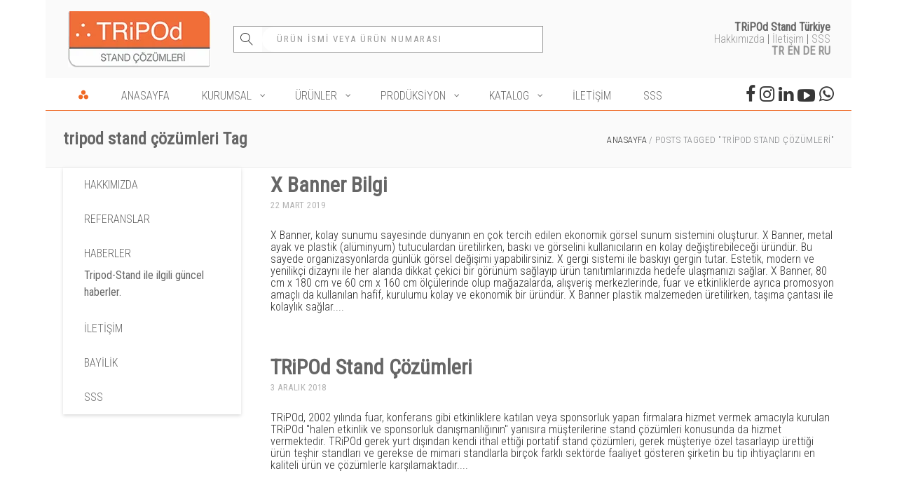

--- FILE ---
content_type: text/html; charset=UTF-8
request_url: https://www.tripod-stand.com/tr/tag/tripod-stand-cozumleri/
body_size: 32394
content:
<!DOCTYPE html>
<html lang="tr-TR">
<head>
        
		<meta charset="UTF-8"/>
		<link rel="profile" href="https://gmpg.org/xfn/11"/>
		
				<meta name="viewport" content="width=device-width,initial-scale=1,user-scalable=no">
		
	<style>
#wpadminbar #wp-admin-bar-wccp_free_top_button .ab-icon:before {
	content: "\f160";
	color: #02CA02;
	top: 3px;
}
#wpadminbar #wp-admin-bar-wccp_free_top_button .ab-icon {
	transform: rotate(45deg);
}
</style>
<script type="application/javascript">var eltdfAjaxUrl = "https://www.tripod-stand.com/wp-admin/admin-ajax.php"</script><meta name='robots' content='index, follow, max-image-preview:large, max-snippet:-1, max-video-preview:-1' />

	<!-- This site is optimized with the Yoast SEO plugin v26.7 - https://yoast.com/wordpress/plugins/seo/ -->
	<title>tripod stand çözümleri arşivleri - Tripod-Stand</title>
	<link rel="canonical" href="https://www.tripod-stand.com/tr/tag/tripod-stand-cozumleri/" />
	<meta property="og:locale" content="tr_TR" />
	<meta property="og:type" content="article" />
	<meta property="og:title" content="tripod stand çözümleri arşivleri - Tripod-Stand" />
	<meta property="og:url" content="https://www.tripod-stand.com/tr/tag/tripod-stand-cozumleri/" />
	<meta property="og:site_name" content="Tripod-Stand" />
	<meta name="twitter:card" content="summary_large_image" />
	<script type="application/ld+json" class="yoast-schema-graph">{"@context":"https://schema.org","@graph":[{"@type":"CollectionPage","@id":"https://www.tripod-stand.com/tr/tag/tripod-stand-cozumleri/","url":"https://www.tripod-stand.com/tr/tag/tripod-stand-cozumleri/","name":"tripod stand çözümleri arşivleri - Tripod-Stand","isPartOf":{"@id":"https://www.tripod-stand.com/tr/#website"},"breadcrumb":{"@id":"https://www.tripod-stand.com/tr/tag/tripod-stand-cozumleri/#breadcrumb"},"inLanguage":"tr"},{"@type":"BreadcrumbList","@id":"https://www.tripod-stand.com/tr/tag/tripod-stand-cozumleri/#breadcrumb","itemListElement":[{"@type":"ListItem","position":1,"name":"Ana sayfa","item":"https://www.tripod-stand.com/tr/"},{"@type":"ListItem","position":2,"name":"tripod stand çözümleri"}]},{"@type":"WebSite","@id":"https://www.tripod-stand.com/tr/#website","url":"https://www.tripod-stand.com/tr/","name":"Tripod-Stand","description":"Stand Çözümleri","publisher":{"@id":"https://www.tripod-stand.com/tr/#organization"},"potentialAction":[{"@type":"SearchAction","target":{"@type":"EntryPoint","urlTemplate":"https://www.tripod-stand.com/tr/?s={search_term_string}"},"query-input":{"@type":"PropertyValueSpecification","valueRequired":true,"valueName":"search_term_string"}}],"inLanguage":"tr"},{"@type":"Organization","@id":"https://www.tripod-stand.com/tr/#organization","name":"Tripod Stand","url":"https://www.tripod-stand.com/tr/","logo":{"@type":"ImageObject","inLanguage":"tr","@id":"https://www.tripod-stand.com/tr/#/schema/logo/image/","url":"https://www.tripod-stand.com/wp-content/uploads/tripod_logo.jpg","contentUrl":"https://www.tripod-stand.com/wp-content/uploads/tripod_logo.jpg","width":204,"height":80,"caption":"Tripod Stand"},"image":{"@id":"https://www.tripod-stand.com/tr/#/schema/logo/image/"},"sameAs":["https://www.facebook.com/TRiPOdStandCozumleri/","https://www.instagram.com/tripodstand_/?hl=tr","https://www.youtube.com/channel/UCq1XadlfbnxSJgg-F51o8FA/featured"]}]}</script>
	<!-- / Yoast SEO plugin. -->


<link rel='dns-prefetch' href='//fonts.googleapis.com' />
<link href='https://fonts.googleapis.com' rel='preconnect' />
<link href='//fonts.gstatic.com' crossorigin='' rel='preconnect' />
<link rel="alternate" type="application/rss+xml" title="Tripod-Stand &raquo; akışı" href="https://www.tripod-stand.com/tr/feed/" />
<link rel="alternate" type="application/rss+xml" title="Tripod-Stand &raquo; yorum akışı" href="https://www.tripod-stand.com/tr/comments/feed/" />
<link rel="alternate" type="application/rss+xml" title="Tripod-Stand &raquo; tripod stand çözümleri etiket akışı" href="https://www.tripod-stand.com/tr/tag/tripod-stand-cozumleri/feed/" />
<style id='wp-img-auto-sizes-contain-inline-css' type='text/css'>
img:is([sizes=auto i],[sizes^="auto," i]){contain-intrinsic-size:3000px 1500px}
/*# sourceURL=wp-img-auto-sizes-contain-inline-css */
</style>
<style id='wp-emoji-styles-inline-css' type='text/css'>

	img.wp-smiley, img.emoji {
		display: inline !important;
		border: none !important;
		box-shadow: none !important;
		height: 1em !important;
		width: 1em !important;
		margin: 0 0.07em !important;
		vertical-align: -0.1em !important;
		background: none !important;
		padding: 0 !important;
	}
/*# sourceURL=wp-emoji-styles-inline-css */
</style>
<style id='wp-block-library-inline-css' type='text/css'>
:root{--wp-block-synced-color:#7a00df;--wp-block-synced-color--rgb:122,0,223;--wp-bound-block-color:var(--wp-block-synced-color);--wp-editor-canvas-background:#ddd;--wp-admin-theme-color:#007cba;--wp-admin-theme-color--rgb:0,124,186;--wp-admin-theme-color-darker-10:#006ba1;--wp-admin-theme-color-darker-10--rgb:0,107,160.5;--wp-admin-theme-color-darker-20:#005a87;--wp-admin-theme-color-darker-20--rgb:0,90,135;--wp-admin-border-width-focus:2px}@media (min-resolution:192dpi){:root{--wp-admin-border-width-focus:1.5px}}.wp-element-button{cursor:pointer}:root .has-very-light-gray-background-color{background-color:#eee}:root .has-very-dark-gray-background-color{background-color:#313131}:root .has-very-light-gray-color{color:#eee}:root .has-very-dark-gray-color{color:#313131}:root .has-vivid-green-cyan-to-vivid-cyan-blue-gradient-background{background:linear-gradient(135deg,#00d084,#0693e3)}:root .has-purple-crush-gradient-background{background:linear-gradient(135deg,#34e2e4,#4721fb 50%,#ab1dfe)}:root .has-hazy-dawn-gradient-background{background:linear-gradient(135deg,#faaca8,#dad0ec)}:root .has-subdued-olive-gradient-background{background:linear-gradient(135deg,#fafae1,#67a671)}:root .has-atomic-cream-gradient-background{background:linear-gradient(135deg,#fdd79a,#004a59)}:root .has-nightshade-gradient-background{background:linear-gradient(135deg,#330968,#31cdcf)}:root .has-midnight-gradient-background{background:linear-gradient(135deg,#020381,#2874fc)}:root{--wp--preset--font-size--normal:16px;--wp--preset--font-size--huge:42px}.has-regular-font-size{font-size:1em}.has-larger-font-size{font-size:2.625em}.has-normal-font-size{font-size:var(--wp--preset--font-size--normal)}.has-huge-font-size{font-size:var(--wp--preset--font-size--huge)}.has-text-align-center{text-align:center}.has-text-align-left{text-align:left}.has-text-align-right{text-align:right}.has-fit-text{white-space:nowrap!important}#end-resizable-editor-section{display:none}.aligncenter{clear:both}.items-justified-left{justify-content:flex-start}.items-justified-center{justify-content:center}.items-justified-right{justify-content:flex-end}.items-justified-space-between{justify-content:space-between}.screen-reader-text{border:0;clip-path:inset(50%);height:1px;margin:-1px;overflow:hidden;padding:0;position:absolute;width:1px;word-wrap:normal!important}.screen-reader-text:focus{background-color:#ddd;clip-path:none;color:#444;display:block;font-size:1em;height:auto;left:5px;line-height:normal;padding:15px 23px 14px;text-decoration:none;top:5px;width:auto;z-index:100000}html :where(.has-border-color){border-style:solid}html :where([style*=border-top-color]){border-top-style:solid}html :where([style*=border-right-color]){border-right-style:solid}html :where([style*=border-bottom-color]){border-bottom-style:solid}html :where([style*=border-left-color]){border-left-style:solid}html :where([style*=border-width]){border-style:solid}html :where([style*=border-top-width]){border-top-style:solid}html :where([style*=border-right-width]){border-right-style:solid}html :where([style*=border-bottom-width]){border-bottom-style:solid}html :where([style*=border-left-width]){border-left-style:solid}html :where(img[class*=wp-image-]){height:auto;max-width:100%}:where(figure){margin:0 0 1em}html :where(.is-position-sticky){--wp-admin--admin-bar--position-offset:var(--wp-admin--admin-bar--height,0px)}@media screen and (max-width:600px){html :where(.is-position-sticky){--wp-admin--admin-bar--position-offset:0px}}

/*# sourceURL=wp-block-library-inline-css */
</style><style id='global-styles-inline-css' type='text/css'>
:root{--wp--preset--aspect-ratio--square: 1;--wp--preset--aspect-ratio--4-3: 4/3;--wp--preset--aspect-ratio--3-4: 3/4;--wp--preset--aspect-ratio--3-2: 3/2;--wp--preset--aspect-ratio--2-3: 2/3;--wp--preset--aspect-ratio--16-9: 16/9;--wp--preset--aspect-ratio--9-16: 9/16;--wp--preset--color--black: #000000;--wp--preset--color--cyan-bluish-gray: #abb8c3;--wp--preset--color--white: #ffffff;--wp--preset--color--pale-pink: #f78da7;--wp--preset--color--vivid-red: #cf2e2e;--wp--preset--color--luminous-vivid-orange: #ff6900;--wp--preset--color--luminous-vivid-amber: #fcb900;--wp--preset--color--light-green-cyan: #7bdcb5;--wp--preset--color--vivid-green-cyan: #00d084;--wp--preset--color--pale-cyan-blue: #8ed1fc;--wp--preset--color--vivid-cyan-blue: #0693e3;--wp--preset--color--vivid-purple: #9b51e0;--wp--preset--gradient--vivid-cyan-blue-to-vivid-purple: linear-gradient(135deg,rgb(6,147,227) 0%,rgb(155,81,224) 100%);--wp--preset--gradient--light-green-cyan-to-vivid-green-cyan: linear-gradient(135deg,rgb(122,220,180) 0%,rgb(0,208,130) 100%);--wp--preset--gradient--luminous-vivid-amber-to-luminous-vivid-orange: linear-gradient(135deg,rgb(252,185,0) 0%,rgb(255,105,0) 100%);--wp--preset--gradient--luminous-vivid-orange-to-vivid-red: linear-gradient(135deg,rgb(255,105,0) 0%,rgb(207,46,46) 100%);--wp--preset--gradient--very-light-gray-to-cyan-bluish-gray: linear-gradient(135deg,rgb(238,238,238) 0%,rgb(169,184,195) 100%);--wp--preset--gradient--cool-to-warm-spectrum: linear-gradient(135deg,rgb(74,234,220) 0%,rgb(151,120,209) 20%,rgb(207,42,186) 40%,rgb(238,44,130) 60%,rgb(251,105,98) 80%,rgb(254,248,76) 100%);--wp--preset--gradient--blush-light-purple: linear-gradient(135deg,rgb(255,206,236) 0%,rgb(152,150,240) 100%);--wp--preset--gradient--blush-bordeaux: linear-gradient(135deg,rgb(254,205,165) 0%,rgb(254,45,45) 50%,rgb(107,0,62) 100%);--wp--preset--gradient--luminous-dusk: linear-gradient(135deg,rgb(255,203,112) 0%,rgb(199,81,192) 50%,rgb(65,88,208) 100%);--wp--preset--gradient--pale-ocean: linear-gradient(135deg,rgb(255,245,203) 0%,rgb(182,227,212) 50%,rgb(51,167,181) 100%);--wp--preset--gradient--electric-grass: linear-gradient(135deg,rgb(202,248,128) 0%,rgb(113,206,126) 100%);--wp--preset--gradient--midnight: linear-gradient(135deg,rgb(2,3,129) 0%,rgb(40,116,252) 100%);--wp--preset--font-size--small: 13px;--wp--preset--font-size--medium: 20px;--wp--preset--font-size--large: 36px;--wp--preset--font-size--x-large: 42px;--wp--preset--spacing--20: 0.44rem;--wp--preset--spacing--30: 0.67rem;--wp--preset--spacing--40: 1rem;--wp--preset--spacing--50: 1.5rem;--wp--preset--spacing--60: 2.25rem;--wp--preset--spacing--70: 3.38rem;--wp--preset--spacing--80: 5.06rem;--wp--preset--shadow--natural: 6px 6px 9px rgba(0, 0, 0, 0.2);--wp--preset--shadow--deep: 12px 12px 50px rgba(0, 0, 0, 0.4);--wp--preset--shadow--sharp: 6px 6px 0px rgba(0, 0, 0, 0.2);--wp--preset--shadow--outlined: 6px 6px 0px -3px rgb(255, 255, 255), 6px 6px rgb(0, 0, 0);--wp--preset--shadow--crisp: 6px 6px 0px rgb(0, 0, 0);}:where(.is-layout-flex){gap: 0.5em;}:where(.is-layout-grid){gap: 0.5em;}body .is-layout-flex{display: flex;}.is-layout-flex{flex-wrap: wrap;align-items: center;}.is-layout-flex > :is(*, div){margin: 0;}body .is-layout-grid{display: grid;}.is-layout-grid > :is(*, div){margin: 0;}:where(.wp-block-columns.is-layout-flex){gap: 2em;}:where(.wp-block-columns.is-layout-grid){gap: 2em;}:where(.wp-block-post-template.is-layout-flex){gap: 1.25em;}:where(.wp-block-post-template.is-layout-grid){gap: 1.25em;}.has-black-color{color: var(--wp--preset--color--black) !important;}.has-cyan-bluish-gray-color{color: var(--wp--preset--color--cyan-bluish-gray) !important;}.has-white-color{color: var(--wp--preset--color--white) !important;}.has-pale-pink-color{color: var(--wp--preset--color--pale-pink) !important;}.has-vivid-red-color{color: var(--wp--preset--color--vivid-red) !important;}.has-luminous-vivid-orange-color{color: var(--wp--preset--color--luminous-vivid-orange) !important;}.has-luminous-vivid-amber-color{color: var(--wp--preset--color--luminous-vivid-amber) !important;}.has-light-green-cyan-color{color: var(--wp--preset--color--light-green-cyan) !important;}.has-vivid-green-cyan-color{color: var(--wp--preset--color--vivid-green-cyan) !important;}.has-pale-cyan-blue-color{color: var(--wp--preset--color--pale-cyan-blue) !important;}.has-vivid-cyan-blue-color{color: var(--wp--preset--color--vivid-cyan-blue) !important;}.has-vivid-purple-color{color: var(--wp--preset--color--vivid-purple) !important;}.has-black-background-color{background-color: var(--wp--preset--color--black) !important;}.has-cyan-bluish-gray-background-color{background-color: var(--wp--preset--color--cyan-bluish-gray) !important;}.has-white-background-color{background-color: var(--wp--preset--color--white) !important;}.has-pale-pink-background-color{background-color: var(--wp--preset--color--pale-pink) !important;}.has-vivid-red-background-color{background-color: var(--wp--preset--color--vivid-red) !important;}.has-luminous-vivid-orange-background-color{background-color: var(--wp--preset--color--luminous-vivid-orange) !important;}.has-luminous-vivid-amber-background-color{background-color: var(--wp--preset--color--luminous-vivid-amber) !important;}.has-light-green-cyan-background-color{background-color: var(--wp--preset--color--light-green-cyan) !important;}.has-vivid-green-cyan-background-color{background-color: var(--wp--preset--color--vivid-green-cyan) !important;}.has-pale-cyan-blue-background-color{background-color: var(--wp--preset--color--pale-cyan-blue) !important;}.has-vivid-cyan-blue-background-color{background-color: var(--wp--preset--color--vivid-cyan-blue) !important;}.has-vivid-purple-background-color{background-color: var(--wp--preset--color--vivid-purple) !important;}.has-black-border-color{border-color: var(--wp--preset--color--black) !important;}.has-cyan-bluish-gray-border-color{border-color: var(--wp--preset--color--cyan-bluish-gray) !important;}.has-white-border-color{border-color: var(--wp--preset--color--white) !important;}.has-pale-pink-border-color{border-color: var(--wp--preset--color--pale-pink) !important;}.has-vivid-red-border-color{border-color: var(--wp--preset--color--vivid-red) !important;}.has-luminous-vivid-orange-border-color{border-color: var(--wp--preset--color--luminous-vivid-orange) !important;}.has-luminous-vivid-amber-border-color{border-color: var(--wp--preset--color--luminous-vivid-amber) !important;}.has-light-green-cyan-border-color{border-color: var(--wp--preset--color--light-green-cyan) !important;}.has-vivid-green-cyan-border-color{border-color: var(--wp--preset--color--vivid-green-cyan) !important;}.has-pale-cyan-blue-border-color{border-color: var(--wp--preset--color--pale-cyan-blue) !important;}.has-vivid-cyan-blue-border-color{border-color: var(--wp--preset--color--vivid-cyan-blue) !important;}.has-vivid-purple-border-color{border-color: var(--wp--preset--color--vivid-purple) !important;}.has-vivid-cyan-blue-to-vivid-purple-gradient-background{background: var(--wp--preset--gradient--vivid-cyan-blue-to-vivid-purple) !important;}.has-light-green-cyan-to-vivid-green-cyan-gradient-background{background: var(--wp--preset--gradient--light-green-cyan-to-vivid-green-cyan) !important;}.has-luminous-vivid-amber-to-luminous-vivid-orange-gradient-background{background: var(--wp--preset--gradient--luminous-vivid-amber-to-luminous-vivid-orange) !important;}.has-luminous-vivid-orange-to-vivid-red-gradient-background{background: var(--wp--preset--gradient--luminous-vivid-orange-to-vivid-red) !important;}.has-very-light-gray-to-cyan-bluish-gray-gradient-background{background: var(--wp--preset--gradient--very-light-gray-to-cyan-bluish-gray) !important;}.has-cool-to-warm-spectrum-gradient-background{background: var(--wp--preset--gradient--cool-to-warm-spectrum) !important;}.has-blush-light-purple-gradient-background{background: var(--wp--preset--gradient--blush-light-purple) !important;}.has-blush-bordeaux-gradient-background{background: var(--wp--preset--gradient--blush-bordeaux) !important;}.has-luminous-dusk-gradient-background{background: var(--wp--preset--gradient--luminous-dusk) !important;}.has-pale-ocean-gradient-background{background: var(--wp--preset--gradient--pale-ocean) !important;}.has-electric-grass-gradient-background{background: var(--wp--preset--gradient--electric-grass) !important;}.has-midnight-gradient-background{background: var(--wp--preset--gradient--midnight) !important;}.has-small-font-size{font-size: var(--wp--preset--font-size--small) !important;}.has-medium-font-size{font-size: var(--wp--preset--font-size--medium) !important;}.has-large-font-size{font-size: var(--wp--preset--font-size--large) !important;}.has-x-large-font-size{font-size: var(--wp--preset--font-size--x-large) !important;}
/*# sourceURL=global-styles-inline-css */
</style>

<style id='classic-theme-styles-inline-css' type='text/css'>
/*! This file is auto-generated */
.wp-block-button__link{color:#fff;background-color:#32373c;border-radius:9999px;box-shadow:none;text-decoration:none;padding:calc(.667em + 2px) calc(1.333em + 2px);font-size:1.125em}.wp-block-file__button{background:#32373c;color:#fff;text-decoration:none}
/*# sourceURL=/wp-includes/css/classic-themes.min.css */
</style>
<link rel='stylesheet' id='wphb-1-css' href='https://www.tripod-stand.com/wp-content/uploads/hummingbird-assets/4a3288de5af185f10e059c9fcff1b344.css' type='text/css' media='all' />
<style id='wphb-1-inline-css' type='text/css'>
#rs-demo-id {}
/*# sourceURL=wphb-1-inline-css */
</style>
<link rel='stylesheet' id='wphb-2-css' href='https://www.tripod-stand.com/wp-content/uploads/hummingbird-assets/d6e617eb4cf2161e54811586664c8594.css' type='text/css' media='all' />
<link rel='stylesheet' id='wphb-3-css' href='https://www.tripod-stand.com/wp-content/uploads/hummingbird-assets/f32ab41307ec620bb8d135f4f6973434.css' type='text/css' media='all' />
<link rel='stylesheet' id='ambient-elated-google-fonts-css' href='https://fonts.googleapis.com/css?family=Open+Sans%3A300%7CTitillium+Web%3A300%7CRoboto+Condensed%3A300&#038;subset=latin-ext&#038;ver=1.0.0' type='text/css' media='all' />
<link rel='stylesheet' id='wphb-4-css' href='https://www.tripod-stand.com/wp-content/uploads/hummingbird-assets/900841d946dd8fc96c9ed7666dd86561.css' type='text/css' media='all' />
<link rel='stylesheet' id='dashicons-css' href='https://www.tripod-stand.com/wp-includes/css/dashicons.min.css?ver=6.9' type='text/css' media='all' />
<link rel='stylesheet' id='redux-google-fonts-quadmenu_ambient-css' href='https://fonts.googleapis.com/css?family=Roboto+Condensed%3A400%2C300&#038;ver=1728297402' type='text/css' media='all' />
<script type="text/javascript" src="https://www.tripod-stand.com/wp-content/uploads/hummingbird-assets/14628aa644eb9d4daa1031976d263abb.js" id="wphb-5-js"></script>
<script type="text/javascript" src="https://www.tripod-stand.com/wp-content/plugins/revslider/public/assets/js/rbtools.min.js?ver=6.2.23" id="tp-tools-js"></script>
<script type="text/javascript" src="https://www.tripod-stand.com/wp-content/plugins/revslider/public/assets/js/rs6.min.js?ver=6.2.23" id="revmin-js"></script>
<link rel="https://api.w.org/" href="https://www.tripod-stand.com/wp-json/" /><link rel="alternate" title="JSON" type="application/json" href="https://www.tripod-stand.com/wp-json/wp/v2/tags/26" /><link rel="EditURI" type="application/rsd+xml" title="RSD" href="https://www.tripod-stand.com/xmlrpc.php?rsd" />
<meta name="generator" content="WordPress 6.9" />
<script id="wpcp_disable_selection" type="text/javascript">
var image_save_msg='You are not allowed to save images!';
	var no_menu_msg='Context Menu disabled!';
	var smessage = "Bu sitedeki içerikler kopyalanamaz.";

function disableEnterKey(e)
{
	var elemtype = e.target.tagName;
	
	elemtype = elemtype.toUpperCase();
	
	if (elemtype == "TEXT" || elemtype == "TEXTAREA" || elemtype == "INPUT" || elemtype == "PASSWORD" || elemtype == "SELECT" || elemtype == "OPTION" || elemtype == "EMBED")
	{
		elemtype = 'TEXT';
	}
	
	if (e.ctrlKey){
     var key;
     if(window.event)
          key = window.event.keyCode;     //IE
     else
          key = e.which;     //firefox (97)
    //if (key != 17) alert(key);
     if (elemtype!= 'TEXT' && (key == 97 || key == 65 || key == 67 || key == 99 || key == 88 || key == 120 || key == 26 || key == 85  || key == 86 || key == 83 || key == 43 || key == 73))
     {
		if(wccp_free_iscontenteditable(e)) return true;
		show_wpcp_message('You are not allowed to copy content or view source');
		return false;
     }else
     	return true;
     }
}


/*For contenteditable tags*/
function wccp_free_iscontenteditable(e)
{
	var e = e || window.event; // also there is no e.target property in IE. instead IE uses window.event.srcElement
  	
	var target = e.target || e.srcElement;

	var elemtype = e.target.nodeName;
	
	elemtype = elemtype.toUpperCase();
	
	var iscontenteditable = "false";
		
	if(typeof target.getAttribute!="undefined" ) iscontenteditable = target.getAttribute("contenteditable"); // Return true or false as string
	
	var iscontenteditable2 = false;
	
	if(typeof target.isContentEditable!="undefined" ) iscontenteditable2 = target.isContentEditable; // Return true or false as boolean

	if(target.parentElement.isContentEditable) iscontenteditable2 = true;
	
	if (iscontenteditable == "true" || iscontenteditable2 == true)
	{
		if(typeof target.style!="undefined" ) target.style.cursor = "text";
		
		return true;
	}
}

////////////////////////////////////
function disable_copy(e)
{	
	var e = e || window.event; // also there is no e.target property in IE. instead IE uses window.event.srcElement
	
	var elemtype = e.target.tagName;
	
	elemtype = elemtype.toUpperCase();
	
	if (elemtype == "TEXT" || elemtype == "TEXTAREA" || elemtype == "INPUT" || elemtype == "PASSWORD" || elemtype == "SELECT" || elemtype == "OPTION" || elemtype == "EMBED")
	{
		elemtype = 'TEXT';
	}
	
	if(wccp_free_iscontenteditable(e)) return true;
	
	var isSafari = /Safari/.test(navigator.userAgent) && /Apple Computer/.test(navigator.vendor);
	
	var checker_IMG = '';
	if (elemtype == "IMG" && checker_IMG == 'checked' && e.detail >= 2) {show_wpcp_message(alertMsg_IMG);return false;}
	if (elemtype != "TEXT")
	{
		if (smessage !== "" && e.detail == 2)
			show_wpcp_message(smessage);
		
		if (isSafari)
			return true;
		else
			return false;
	}	
}

//////////////////////////////////////////
function disable_copy_ie()
{
	var e = e || window.event;
	var elemtype = window.event.srcElement.nodeName;
	elemtype = elemtype.toUpperCase();
	if(wccp_free_iscontenteditable(e)) return true;
	if (elemtype == "IMG") {show_wpcp_message(alertMsg_IMG);return false;}
	if (elemtype != "TEXT" && elemtype != "TEXTAREA" && elemtype != "INPUT" && elemtype != "PASSWORD" && elemtype != "SELECT" && elemtype != "OPTION" && elemtype != "EMBED")
	{
		return false;
	}
}	
function reEnable()
{
	return true;
}
document.onkeydown = disableEnterKey;
document.onselectstart = disable_copy_ie;
if(navigator.userAgent.indexOf('MSIE')==-1)
{
	document.onmousedown = disable_copy;
	document.onclick = reEnable;
}
function disableSelection(target)
{
    //For IE This code will work
    if (typeof target.onselectstart!="undefined")
    target.onselectstart = disable_copy_ie;
    
    //For Firefox This code will work
    else if (typeof target.style.MozUserSelect!="undefined")
    {target.style.MozUserSelect="none";}
    
    //All other  (ie: Opera) This code will work
    else
    target.onmousedown=function(){return false}
    target.style.cursor = "default";
}
//Calling the JS function directly just after body load
window.onload = function(){disableSelection(document.body);};

//////////////////special for safari Start////////////////
var onlongtouch;
var timer;
var touchduration = 1000; //length of time we want the user to touch before we do something

var elemtype = "";
function touchstart(e) {
	var e = e || window.event;
  // also there is no e.target property in IE.
  // instead IE uses window.event.srcElement
  	var target = e.target || e.srcElement;
	
	elemtype = window.event.srcElement.nodeName;
	
	elemtype = elemtype.toUpperCase();
	
	if(!wccp_pro_is_passive()) e.preventDefault();
	if (!timer) {
		timer = setTimeout(onlongtouch, touchduration);
	}
}

function touchend() {
    //stops short touches from firing the event
    if (timer) {
        clearTimeout(timer);
        timer = null;
    }
	onlongtouch();
}

onlongtouch = function(e) { //this will clear the current selection if anything selected
	
	if (elemtype != "TEXT" && elemtype != "TEXTAREA" && elemtype != "INPUT" && elemtype != "PASSWORD" && elemtype != "SELECT" && elemtype != "EMBED" && elemtype != "OPTION")	
	{
		if (window.getSelection) {
			if (window.getSelection().empty) {  // Chrome
			window.getSelection().empty();
			} else if (window.getSelection().removeAllRanges) {  // Firefox
			window.getSelection().removeAllRanges();
			}
		} else if (document.selection) {  // IE?
			document.selection.empty();
		}
		return false;
	}
};

document.addEventListener("DOMContentLoaded", function(event) { 
    window.addEventListener("touchstart", touchstart, false);
    window.addEventListener("touchend", touchend, false);
});

function wccp_pro_is_passive() {

  var cold = false,
  hike = function() {};

  try {
	  const object1 = {};
  var aid = Object.defineProperty(object1, 'passive', {
  get() {cold = true}
  });
  window.addEventListener('test', hike, aid);
  window.removeEventListener('test', hike, aid);
  } catch (e) {}

  return cold;
}
/*special for safari End*/
</script>
<script id="wpcp_disable_Right_Click" type="text/javascript">
document.ondragstart = function() { return false;}
	function nocontext(e) {
	   return false;
	}
	document.oncontextmenu = nocontext;
</script>
<style>
.unselectable
{
-moz-user-select:none;
-webkit-user-select:none;
cursor: default;
}
html
{
-webkit-touch-callout: none;
-webkit-user-select: none;
-khtml-user-select: none;
-moz-user-select: none;
-ms-user-select: none;
user-select: none;
-webkit-tap-highlight-color: rgba(0,0,0,0);
}
</style>
<script id="wpcp_css_disable_selection" type="text/javascript">
var e = document.getElementsByTagName('body')[0];
if(e)
{
	e.setAttribute('unselectable',"on");
}
</script>

	<meta name="viewport" content="width=device-width, initial-scale=1.0">

	<meta name="generator" content="Powered by WPBakery Page Builder - drag and drop page builder for WordPress."/>
<meta name="generator" content="Powered by Slider Revolution 6.2.23 - responsive, Mobile-Friendly Slider Plugin for WordPress with comfortable drag and drop interface." />
<link rel="icon" href="https://www.tripod-stand.com/wp-content/uploads/favicon-150x150.png" sizes="32x32" />
<link rel="icon" href="https://www.tripod-stand.com/wp-content/uploads/favicon.png" sizes="192x192" />
<link rel="apple-touch-icon" href="https://www.tripod-stand.com/wp-content/uploads/favicon.png" />
<meta name="msapplication-TileImage" content="https://www.tripod-stand.com/wp-content/uploads/favicon.png" />
<script type="text/javascript">function setREVStartSize(e){
			//window.requestAnimationFrame(function() {				 
				window.RSIW = window.RSIW===undefined ? window.innerWidth : window.RSIW;	
				window.RSIH = window.RSIH===undefined ? window.innerHeight : window.RSIH;	
				try {								
					var pw = document.getElementById(e.c).parentNode.offsetWidth,
						newh;
					pw = pw===0 || isNaN(pw) ? window.RSIW : pw;
					e.tabw = e.tabw===undefined ? 0 : parseInt(e.tabw);
					e.thumbw = e.thumbw===undefined ? 0 : parseInt(e.thumbw);
					e.tabh = e.tabh===undefined ? 0 : parseInt(e.tabh);
					e.thumbh = e.thumbh===undefined ? 0 : parseInt(e.thumbh);
					e.tabhide = e.tabhide===undefined ? 0 : parseInt(e.tabhide);
					e.thumbhide = e.thumbhide===undefined ? 0 : parseInt(e.thumbhide);
					e.mh = e.mh===undefined || e.mh=="" || e.mh==="auto" ? 0 : parseInt(e.mh,0);		
					if(e.layout==="fullscreen" || e.l==="fullscreen") 						
						newh = Math.max(e.mh,window.RSIH);					
					else{					
						e.gw = Array.isArray(e.gw) ? e.gw : [e.gw];
						for (var i in e.rl) if (e.gw[i]===undefined || e.gw[i]===0) e.gw[i] = e.gw[i-1];					
						e.gh = e.el===undefined || e.el==="" || (Array.isArray(e.el) && e.el.length==0)? e.gh : e.el;
						e.gh = Array.isArray(e.gh) ? e.gh : [e.gh];
						for (var i in e.rl) if (e.gh[i]===undefined || e.gh[i]===0) e.gh[i] = e.gh[i-1];
											
						var nl = new Array(e.rl.length),
							ix = 0,						
							sl;					
						e.tabw = e.tabhide>=pw ? 0 : e.tabw;
						e.thumbw = e.thumbhide>=pw ? 0 : e.thumbw;
						e.tabh = e.tabhide>=pw ? 0 : e.tabh;
						e.thumbh = e.thumbhide>=pw ? 0 : e.thumbh;					
						for (var i in e.rl) nl[i] = e.rl[i]<window.RSIW ? 0 : e.rl[i];
						sl = nl[0];									
						for (var i in nl) if (sl>nl[i] && nl[i]>0) { sl = nl[i]; ix=i;}															
						var m = pw>(e.gw[ix]+e.tabw+e.thumbw) ? 1 : (pw-(e.tabw+e.thumbw)) / (e.gw[ix]);					
						newh =  (e.gh[ix] * m) + (e.tabh + e.thumbh);
					}				
					if(window.rs_init_css===undefined) window.rs_init_css = document.head.appendChild(document.createElement("style"));					
					document.getElementById(e.c).height = newh+"px";
					window.rs_init_css.innerHTML += "#"+e.c+"_wrapper { height: "+newh+"px }";				
				} catch(e){
					console.log("Failure at Presize of Slider:" + e)
				}					   
			//});
		  };</script>
		<style type="text/css" id="wp-custom-css">
			
#quadmenu.quadmenu-is-horizontal .quadmenu-navbar-nav>li.quadmenu-item-type-tabs>.quadmenu-dropdown-menu>ul>li>ul.quadmenu-tabs>li.quadmenu-item-type-tab>.quadmenu-dropdown-menu {
	
	width:100%;
};


.tp-bannertimer {
	display:none!important;
}


/*loader sağa mobilde*/
@media only screen and (max-width: 600px) {
	.eltdf-st-loader .pulse_circles .ball {
	
	margin-left:22px;
	}
}

/*referans lightbox iptal
.page-id-70 div.pp_pic_holder{
	
	display:none!important;
}
.page-id-70
div.pp_overlay {
	display:none!important;
}*/


body .pp_pic_holder a.pp_expand {
	display:none!important;
}

/*header bottom border*/
.eltdf-page-header {
	border-bottom-color:#ef6824;
	border-bottom-style:solid;
	border-bottom-width:1px;
}

/*menü sola*/
.eltdf-vertical-align-containers .eltdf-position-center {
	
position: relative;
display: inline-block;
vertical-align: middle;
width: auto;
margin: 0 0 0 0px;
z-index: 2;
height: 100%;
text-align: left;

}

.eltdf-boxed .eltdf-page-header .eltdf-sticky-header .eltdf-sticky-holder .eltdf-vertical-align-containers {
	    display: none;

}


/********menu css son********/


/*breadcrumbs sola
.eltdf-title .eltdf-title-holder .eltdf-container{
	display:table-cell;
	
}

.eltdf-title.eltdf-breadcrumbs-type .eltdf-title-text {
	width:1%;
}

.eltdf-title.eltdf-breadcrumbs-type .eltdf-breadcrumbs-holder{
	width:3.38%;
}*/

/*breadcrubs kalınlık*/
.eltdf-title.eltdf-breadcrumbs-type .eltdf-title-text span {
	font-weight:900;
}

/*blog üstten kesme*/
.eltdf-blog-holder article .eltdf-post-text {

    padding: 8px 0 0px;
	
}

.eltdf-blog-holder.eltdf-blog-single article .eltdf-post-text {
	    padding: 8px 0 0px;

}


/*top bar oranları*/

.eltdf-vertical-align-containers.eltdf-50-50 .eltdf-position-left {
	width:70%;
}

.eltdf-vertical-align-containers.eltdf-50-50 .eltdf-position-right {
	width:30%;
}


/*arama butonu header*/
.widget.widget_search input {

    width: 400px;
   
}


.widget.widget_search button, .widget.widget_search input{
	
	height:36px;
	line-height:36px;
  float:right;
	background-color:#fff;
	
}

/*sağ üst yazılar*/

.eltdf-top-bar .widget.widget_text {
	font-family:"Helvetica Neue", Helvetica, Arial, sans-serif;
	font-size: 14px;
	font-weight:300;
	color:#666;
}




/*blog başlık*/
.eltdf-blog-list-holder .eltdf-bli-title a {
	font-family: "Roboto Condensed", Helvetica, Arial, sans-serif;
line-height: 1.1;
color: #666666;
font-weight: 900;
	letter-spacing:0px;
	font-size:26px;
}

/*başlıklar*/
h1, h2, h3, h4, h5, h6 {
	font-family: "Roboto Condensed", Helvetica, Arial, sans-serif;
line-height: 1.1;
font-weight: 900;
letter-spacing:0px;
}

/*içerik*/
p {
	font-family: "Roboto Condensed", Helvetica, Arial, sans-serif;
line-height: 1.1;
font-weight: 300;
letter-spacing:0px;
font-size:16px;
	
}

/*sidebar başlık*/
.widget.widget_nav_menu > h4 {
	font-family: "Roboto Condensed","Helvetica Neue", Helvetica, Arial, sans-serif;
	font-weight:900;
	color:#ef6824;
	padding-top:5px;
}

/*sidebar içerik*/
.widget.widget_nav_menu ul li a {
	font-family: "Roboto Condensed", "Helvetica Neue", Helvetica, Arial, sans-serif;
	font-size: 15px;
	font-weight:400;
	color:#666;
	padding-left:1px;
}

/* blog liste başlığı*/
h3 a {
	font-family: "Roboto Condensed", Helvetica, Arial, sans-serif;
line-height: 1.1;
color: #666666;
font-weight: 900;
	letter-spacing: 0px;
}

/*boxed içi sola yapıştır*/
.vc_column_container > .vc_column-inner {
	padding-left:0px;
}

/*footer padding iptali*/
footer .eltdf-footer-top.eltdf-footer-top-full {
	padding:0;
		padding-left:30px;

}

/*title alt border*/
.eltdf-title {
	border-bottom:1px;
	border-style:solid;
	border-bottom-color:#e9e9e9;
}



/*mobil*/

@media only screen and (max-width: 1024px) {
	.widget.widget_search form {
		display:none!important;
	}
}

@media only screen and (max-width: 1024px) and (min-width: 600px) {
    .eltdf-vertical-align-containers.eltdf-50-50 .eltdf-position-left {
        width:50%;
    }
}

@media only screen and (max-width: 1024px) and (min-width: 600px) {
    .eltdf-vertical-align-containers.eltdf-50-50 .eltdf-position-right {
      width:60%;
			margin-left:375px;
			margin-top:-70px;
			margin-bottom:30px;
    }
}

@media only screen and (max-width: 600px) {
    .eltdf-vertical-align-containers.eltdf-50-50 .eltdf-position-left {
        width:70%;
    }
}

@media only screen and (max-width: 600px) {
    .eltdf-vertical-align-containers.eltdf-50-50 .eltdf-position-right {
      width:100%;
			
    }
}


/* görsel oranları single ürün*/

.eltdf-two-columns-33-66 .eltdf-column1 {

    width: 35%;
    float: right;

}
.eltdf-two-columns-33-66 .eltdf-column2 {

    width: 65%;
	float:left;

}		</style>
		<noscript><style> .wpb_animate_when_almost_visible { opacity: 1; }</style></noscript></head>

<body data-rsssl=1 class="archive tag tag-tripod-stand-cozumleri tag-26 wp-theme-ambient eltd-core-1.3 unselectable ambient-ver-1.9.1 eltdf-boxed eltdf-grid-1300 eltdf-fullwidth-footer eltdf-header-standard eltdf-fixed-on-scroll eltdf-default-mobile-header eltdf-sticky-up-mobile-header eltdf-dropdown-default wpb-js-composer js-comp-ver-6.5.0 vc_responsive" itemscope itemtype="http://schema.org/WebPage">

<div class="eltdf-wrapper">
    <div class="eltdf-wrapper-inner">
        

<div class="eltdf-top-bar">
    		        <div class="eltdf-vertical-align-containers eltdf-50-50">
            <div class="eltdf-position-left">
                <div class="eltdf-position-left-inner">
                                            
		<div class="widget eltdf-image-widget ">
			<a itemprop="url" href="https://tripod-stand.com/" target="_self"><img itemprop="image" src="https://www.tripod-stand.com/wp-content/uploads/tripod_logo.jpg" alt="Widget Image"/></a>		</div>
	<div class="widget eltdf-separator-widget"><div class="eltdf-separator-holder clearfix  eltdf-separator-center eltdf-separator-normal">
	<div class="eltdf-separator" style="border-color: #fafafa;border-style: solid;width: 30px;border-bottom-width: 1px"></div>
</div>
</div><div id="search-2" class="widget widget_search eltdf-top-bar-widget"><form method="get" id="searchform" action="https://www.tripod-stand.com/tr/">
	<div><label class="screen-reader-text" for="s">Şunun İçin Arama:</label>
		<input type="text" value="" placeholder="Ürün İsmi veya Ürün Numarası" name="s" id="s"/>
		<button type="submit" id="searchsubmit"><span class="lnr lnr-magnifier"></span></button>
	</div>
</form></div>                                    </div>
            </div>
            <div class="eltdf-position-right">
                <div class="eltdf-position-right-inner">
                                            <div id="text-5" class="widget widget_text eltdf-top-bar-widget">			<div class="textwidget"><p><strong>TRiPOd Stand Türkiye</strong></p>
<p><a href="https://www.tripod-stand.com/hakkimizda/">Hakkımızda</a> | <a href="https://www.tripod-stand.com/iletisim/">İletişim</a> | <a href="https://www.tripod-stand.com/sss/">SSS</a></p>
<p><strong><a href="https://www.tripod-stand.com/tr/">TR</a> <a href="https://www.tripod-stand.com/en/">EN</a> <a href="https://www.tripod-stand.com/de/">DE</a> </strong><a href="https://www.tripod-stand.com/ru/"><strong>RU</strong></a></p>
</div>
		</div>                                    </div>
            </div>
        </div>
    </div>



	<header
		class="eltdf-page-header" style="margin-bottom:158px;">
				<div class="eltdf-fixed-wrapper">
									<div
				class="eltdf-menu-area eltdf-menu-center">
												<div class="eltdf-grid">
										<div class="eltdf-vertical-align-containers">
						<div class="eltdf-position-left">
							<div class="eltdf-position-left-inner">
															</div>
						</div>
													<div class="eltdf-position-center">
								<div class="eltdf-position-center-inner">
									
<nav class="eltdf-main-menu eltdf-drop-down eltdf-default-nav">
    <nav id="quadmenu" class="quadmenu-default_theme quadmenu-v3.3.2 quadmenu-align-left quadmenu-divider-hide quadmenu-carets-show quadmenu-background-color quadmenu-mobile-shadow-show quadmenu-dropdown-shadow-hide quadmenu-hover-ripple quadmenu-is-embed" data-template="embed" data-theme="default_theme" data-unwrap="0" data-breakpoint="768">
	<div class="quadmenu-container">
	<div id="quadmenu_0" class="quadmenu-navbar-collapse collapsed in">
		<ul class="quadmenu-navbar-nav"><li id="menu-item-3564" class="quadmenu-item-3564 quadmenu-item quadmenu-item-object-icon quadmenu-item-type-icon quadmenu-item-level-0 quadmenu-has-icon quadmenu-has-link quadmenu-has-background quadmenu-dropdown-right">				<a  href="#TRiPOd">
			<span class="quadmenu-item-content">
														<span class="quadmenu-icon dashicons dashicons-image-filter  hover t_1000"></span>
							<span class="quadmenu-text"></span>
																	</span>
		</a>
				</li><li id="menu-item-13" class="quadmenu-item-13 quadmenu-item quadmenu-item-object-page quadmenu-item-home quadmenu-item-type-post_type quadmenu-item-type-post_type quadmenu-item-level-0 quadmenu-has-title quadmenu-has-icon quadmenu-has-link quadmenu-has-background quadmenu-dropdown-right">				<a  href="https://www.tripod-stand.com/tr/">
			<span class="quadmenu-item-content">
														<span class="quadmenu-icon null  hover t_1000"></span>
							<span class="quadmenu-text  hover t_1000">Anasayfa</span>
																	</span>
		</a>
				</li><li id="menu-item-1594" class="quadmenu-item-1594 quadmenu-item quadmenu-item-object-custom quadmenu-item-has-children quadmenu-item-type-default quadmenu-item-level-0 quadmenu-dropdown quadmenu-has-caret quadmenu-has-title quadmenu-has-icon quadmenu-has-link quadmenu-has-background quadmenu-dropdown-right">				<a  href="#Kurumsal" class="quadmenu-dropdown-toggle click">
			<span class="quadmenu-item-content">
											<span class="quadmenu-caret"></span>
							<span class="quadmenu-icon null  hover t_1000"></span>
							<span class="quadmenu-text  hover t_1000">Kurumsal</span>
																	</span>
		</a>
						<div id="dropdown-1594" class="quadmenu_btt t_300 quadmenu-dropdown-menu">
				<ul>
		<li id="menu-item-2073" class="quadmenu-item-2073 quadmenu-item quadmenu-item-object-page quadmenu-item-type-post_type quadmenu-item-type-post_type quadmenu-item-level-1 quadmenu-has-title quadmenu-has-icon quadmenu-has-link quadmenu-has-background quadmenu-dropdown-right">				<a  href="https://www.tripod-stand.com/tr/hakkimizda/">
			<span class="quadmenu-item-content">
														<span class="quadmenu-icon null  hover t_1000"></span>
							<span class="quadmenu-text  hover t_1000">Hakkımızda</span>
																	</span>
		</a>
				</li><li id="menu-item-2074" class="quadmenu-item-2074 quadmenu-item quadmenu-item-object-page quadmenu-item-type-post_type quadmenu-item-type-post_type quadmenu-item-level-1 quadmenu-has-title quadmenu-has-icon quadmenu-has-link quadmenu-has-background quadmenu-dropdown-right">				<a  href="https://www.tripod-stand.com/tr/referanslar/">
			<span class="quadmenu-item-content">
														<span class="quadmenu-icon null  hover t_1000"></span>
							<span class="quadmenu-text  hover t_1000">Referanslar</span>
																	</span>
		</a>
				</li><li id="menu-item-2076" class="quadmenu-item-2076 quadmenu-item quadmenu-item-type-taxonomy quadmenu-item-object-category quadmenu-item-type-default quadmenu-item-level-1 quadmenu-has-description quadmenu-has-title quadmenu-has-icon quadmenu-has-link quadmenu-has-background quadmenu-dropdown-right">				<a  href="https://www.tripod-stand.com/tr/category/haberler/">
			<span class="quadmenu-item-content">
														<span class="quadmenu-icon null  hover t_1000"></span>
							<span class="quadmenu-text  hover t_1000">Haberler</span>
													<span class="quadmenu-description">Tripod-Stand ile ilgili güncel haberler.</span>
								</span>
		</a>
				</li><li id="menu-item-2072" class="quadmenu-item-2072 quadmenu-item quadmenu-item-object-page quadmenu-item-type-post_type quadmenu-item-type-post_type quadmenu-item-level-1 quadmenu-has-title quadmenu-has-icon quadmenu-has-link quadmenu-has-background quadmenu-dropdown-right">				<a  href="https://www.tripod-stand.com/tr/bayilik/">
			<span class="quadmenu-item-content">
														<span class="quadmenu-icon null  hover t_1000"></span>
							<span class="quadmenu-text  hover t_1000">Bayilik</span>
																	</span>
		</a>
				</li>		</ul>
	</div>
	</li><li id="menu-item-1298" class="quadmenu-item-1298 quadmenu-item quadmenu-item-object-tabs quadmenu-item-has-children quadmenu-item-type-default quadmenu-item-level-0 quadmenu-dropdown quadmenu-has-caret quadmenu-has-title quadmenu-has-icon quadmenu-has-link quadmenu-has-background quadmenu-dropdown-right    ">				<a  href="" class="quadmenu-dropdown-toggle click">
			<span class="quadmenu-item-content">
											<span class="quadmenu-caret"></span>
							<span class="quadmenu-icon null  hover t_1000"></span>
							<span class="quadmenu-text  hover t_1000">Ürünler</span>
																	</span>
		</a>
						<div id="dropdown-1298" class="quadmenu_btt t_300 quadmenu-dropdown-menu">
				<ul>
		<li id="menu-item-1480" class="quadmenu-item-1480 quadmenu-item quadmenu-item-object-tab quadmenu-item-has-children quadmenu-item-type-default quadmenu-item-level-1 quadmenu-dropdown quadmenu-dropdown-submenu quadmenu-has-caret quadmenu-has-title quadmenu-has-link quadmenu-has-background quadmenu-dropdown-right">				<a  href="#tab" class="quadmenu-dropdown-toggle click">
			<span class="quadmenu-item-content">
											<span class="quadmenu-caret"></span>
										<span class="quadmenu-text  hover t_1000">Örümcek Stand</span>
																	</span>
		</a>
						<div id="dropdown-1480" class="quadmenu_btt t_300 quadmenu-dropdown-menu">
				<ul>
		<li id="menu-item-1481" class="quadmenu-item-1481 quadmenu-item quadmenu-item-object-column quadmenu-item-has-children quadmenu-item-type-column col-12 col-sm-4 col-lg-4">		<div id="dropdown-1481" class="">
				<ul>
		<li id="menu-item-1493" class="quadmenu-item-1493 quadmenu-item quadmenu-item-object-page quadmenu-item-type-post_type quadmenu-item-type-post_type quadmenu-item-level-3 quadmenu-has-title quadmenu-has-link quadmenu-has-background quadmenu-dropdown-right">				<a  href="https://www.tripod-stand.com/tr/urunler/orumcek-stand/">
			<span class="quadmenu-item-content">
																	<span class="quadmenu-text  hover t_1000">Örümcek Stand (Tümü)</span>
																	</span>
		</a>
				</li><li id="menu-item-1954" class="quadmenu-item-1954 quadmenu-item quadmenu-item-object-page quadmenu-item-type-post_type quadmenu-item-type-post_type quadmenu-item-level-3 quadmenu-has-title quadmenu-has-link quadmenu-has-background quadmenu-dropdown-right">				<a  href="https://www.tripod-stand.com/tr/urunler/orumcek-stand/oval-orumcek-stand/">
			<span class="quadmenu-item-content">
																	<span class="quadmenu-text  hover t_1000">Örümcek Stand (Oval)</span>
																	</span>
		</a>
				</li><li id="menu-item-1955" class="quadmenu-item-1955 quadmenu-item quadmenu-item-object-page quadmenu-item-type-post_type quadmenu-item-type-post_type quadmenu-item-level-3 quadmenu-has-title quadmenu-has-link quadmenu-has-background quadmenu-dropdown-right">				<a  href="https://www.tripod-stand.com/tr/urunler/orumcek-stand/duz-orumcek-stand/">
			<span class="quadmenu-item-content">
																	<span class="quadmenu-text  hover t_1000">Örümcek Stand (Düz)</span>
																	</span>
		</a>
				</li><li id="menu-item-1494" class="quadmenu-item-1494 quadmenu-item quadmenu-item-object-page quadmenu-item-type-post_type quadmenu-item-type-post_type quadmenu-item-level-3 quadmenu-has-title quadmenu-has-link quadmenu-has-background quadmenu-dropdown-right">				<a  href="https://www.tripod-stand.com/tr/urunler/ozel-tasarim/">
			<span class="quadmenu-item-content">
																	<span class="quadmenu-text  hover t_1000">Özel Tasarım Stand</span>
																	</span>
		</a>
				</li>		</ul>
	</div>
	</li><li id="menu-item-1482" class="quadmenu-item-1482 quadmenu-item quadmenu-item-object-column quadmenu-item-has-children quadmenu-item-type-column col-12 col-sm-8 col-lg-8">		<div id="dropdown-1482" class="">
				<ul>
		<li id="menu-item-3410" class="quadmenu-item-3410 quadmenu-item quadmenu-item-object-widget quadmenu-item-type-widget">		<div class="quadmenu-item-widget widget widget_eltdf_image_widget">
				
		<div class="widget eltdf-image-widget ">
			<img itemprop="image" src="https://tripod-stand.com/wp-content/uploads/menu_orumcek_stand.jpg" alt="Widget Image"/>		</div>
			</div>
				</li><li id="menu-item-1498" class="quadmenu-item-1498 quadmenu-item quadmenu-item-object-widget quadmenu-item-type-widget">		<div class="quadmenu-item-widget widget widget_text">
				<span class="quadmenu-title">Örümcek Stand</span>			<div class="textwidget"><p>Tanıtımlarınızda profesyonel çözümler mi arıyorsunuz? TRiPOd Stand Çözümleri ile en uygun yöntemle bu sorununuzu en kısa zamanda çözüyoruz!</p>
</div>
				</div>
				</li>		</ul>
	</div>
	</li>		</ul>
	</div>
	</li><li id="menu-item-1483" class="quadmenu-item-1483 quadmenu-item quadmenu-item-object-tab quadmenu-item-has-children quadmenu-item-type-default quadmenu-item-level-1 quadmenu-dropdown quadmenu-dropdown-submenu quadmenu-has-caret quadmenu-has-title quadmenu-has-link quadmenu-has-background quadmenu-dropdown-right">				<a  href="#tab" class="quadmenu-dropdown-toggle click">
			<span class="quadmenu-item-content">
											<span class="quadmenu-caret"></span>
										<span class="quadmenu-text  hover t_1000">Roll Up</span>
																	</span>
		</a>
						<div id="dropdown-1483" class="quadmenu_btt t_300 quadmenu-dropdown-menu">
				<ul>
		<li id="menu-item-1501" class="quadmenu-item-1501 quadmenu-item quadmenu-item-object-column quadmenu-item-has-children quadmenu-item-type-column col-12 col-sm-4 col-lg-4">		<div id="dropdown-1501" class="">
				<ul>
		<li id="menu-item-1505" class="quadmenu-item-1505 quadmenu-item quadmenu-item-object-page quadmenu-item-type-post_type quadmenu-item-type-post_type quadmenu-item-level-3 quadmenu-has-title quadmenu-has-link quadmenu-has-background quadmenu-dropdown-right">				<a  href="https://www.tripod-stand.com/tr/urunler/roll-up/">
			<span class="quadmenu-item-content">
																	<span class="quadmenu-text  hover t_1000">Roll Up</span>
																	</span>
		</a>
				</li>		</ul>
	</div>
	</li><li id="menu-item-1503" class="quadmenu-item-1503 quadmenu-item quadmenu-item-object-column quadmenu-item-has-children quadmenu-item-type-column col-12 col-sm-8 col-lg-8">		<div id="dropdown-1503" class="">
				<ul>
		<li id="menu-item-1671" class="quadmenu-item-1671 quadmenu-item quadmenu-item-object-widget quadmenu-item-type-widget">		<div class="quadmenu-item-widget widget widget_eltdf_image_widget">
				
		<div class="widget eltdf-image-widget ">
			<img itemprop="image" src="https://tripod-stand.com/wp-content/uploads/menu_roll_up.jpg" alt="Widget Image"/>		</div>
			</div>
				</li><li id="menu-item-1506" class="quadmenu-item-1506 quadmenu-item quadmenu-item-object-widget quadmenu-item-type-widget">		<div class="quadmenu-item-widget widget widget_text">
				<span class="quadmenu-title">Roll Up</span>			<div class="textwidget"><p>Mağaza ve showroom girişlerinde, toplantı odalarında, fuar alanlarında, ürün standlarında, marketlerde, seminerlerde ve alışveriş merkezlerinde kullanılan roll-up ürünler, görsel reklam aracı olarak kullanılan vazgeçilmez ürünlerdir.</p>
</div>
				</div>
				</li>		</ul>
	</div>
	</li>		</ul>
	</div>
	</li><li id="menu-item-1487" class="quadmenu-item-1487 quadmenu-item quadmenu-item-object-tab quadmenu-item-has-children quadmenu-item-type-default quadmenu-item-level-1 quadmenu-dropdown quadmenu-dropdown-submenu quadmenu-has-caret quadmenu-has-title quadmenu-has-link quadmenu-has-background quadmenu-dropdown-right">				<a  href="#tab" class="quadmenu-dropdown-toggle click">
			<span class="quadmenu-item-content">
											<span class="quadmenu-caret"></span>
										<span class="quadmenu-text  hover t_1000">Banner Stand</span>
																	</span>
		</a>
						<div id="dropdown-1487" class="quadmenu_btt t_300 quadmenu-dropdown-menu">
				<ul>
		<li id="menu-item-4373" class="quadmenu-item-4373 quadmenu-item quadmenu-item-object-column quadmenu-item-has-children quadmenu-item-type-column col-12 col-sm-4 col-lg-4">		<div id="dropdown-4373" class="">
				<ul>
		<li id="menu-item-1512" class="quadmenu-item-1512 quadmenu-item quadmenu-item-object-page quadmenu-item-type-post_type quadmenu-item-type-post_type quadmenu-item-level-3 quadmenu-has-title quadmenu-has-link quadmenu-has-background quadmenu-dropdown-right">				<a  href="https://www.tripod-stand.com/tr/urunler/banner-stand/">
			<span class="quadmenu-item-content">
																	<span class="quadmenu-text  hover t_1000">Banner Stand</span>
																	</span>
		</a>
				</li><li id="menu-item-1513" class="quadmenu-item-1513 quadmenu-item quadmenu-item-object-page quadmenu-item-type-post_type quadmenu-item-type-post_type quadmenu-item-level-3 quadmenu-has-title quadmenu-has-link quadmenu-has-background quadmenu-dropdown-right">				<a  href="https://www.tripod-stand.com/tr/urunler/banner-stand/l-banner-quick-banner/">
			<span class="quadmenu-item-content">
																	<span class="quadmenu-text  hover t_1000">L Banner (Quick Banner)</span>
																	</span>
		</a>
				</li><li id="menu-item-1514" class="quadmenu-item-1514 quadmenu-item quadmenu-item-object-page quadmenu-item-type-post_type quadmenu-item-type-post_type quadmenu-item-level-3 quadmenu-has-title quadmenu-has-link quadmenu-has-background quadmenu-dropdown-right">				<a  href="https://www.tripod-stand.com/tr/urunler/banner-stand/x-banner/">
			<span class="quadmenu-item-content">
																	<span class="quadmenu-text  hover t_1000">X Banner</span>
																	</span>
		</a>
				</li>		</ul>
	</div>
	</li><li id="menu-item-4375" class="quadmenu-item-4375 quadmenu-item quadmenu-item-object-column quadmenu-item-has-children quadmenu-item-type-column col-12 col-sm-4 col-lg-8">		<div id="dropdown-4375" class="">
				<ul>
		<li id="menu-item-1672" class="quadmenu-item-1672 quadmenu-item quadmenu-item-object-widget quadmenu-item-type-widget">		<div class="quadmenu-item-widget widget widget_eltdf_image_widget">
				
		<div class="widget eltdf-image-widget ">
			<img itemprop="image" src="https://tripod-stand.com/wp-content/uploads/menu_l_banner.jpeg" alt="Widget Image"/>		</div>
			</div>
				</li><li id="menu-item-1515" class="quadmenu-item-1515 quadmenu-item quadmenu-item-object-widget quadmenu-item-type-widget">		<div class="quadmenu-item-widget widget widget_text">
				<span class="quadmenu-title">L Banner</span>			<div class="textwidget"><p>L Banner, esnek ve hareketli olmasından dolayı fuar alanlarında, alışveriş merkezlerinde ve tüm iç mekan organizasyonlarında sergileme ve tanıtımlar için idealdir.</p>
</div>
				</div>
				</li><li id="menu-item-1673" class="quadmenu-item-1673 quadmenu-item quadmenu-item-object-widget quadmenu-item-type-widget">		<div class="quadmenu-item-widget widget widget_eltdf_image_widget">
				
		<div class="widget eltdf-image-widget ">
			<img itemprop="image" src="https://tripod-stand.com/wp-content/uploads/menu_x_banner.jpg" alt="Widget Image"/>		</div>
			</div>
				</li><li id="menu-item-1516" class="quadmenu-item-1516 quadmenu-item quadmenu-item-object-widget quadmenu-item-type-widget">		<div class="quadmenu-item-widget widget widget_text">
				<span class="quadmenu-title">X Banner</span>			<div class="textwidget"><p>X Banner, metal ayak ve plastik (alüminyum) tutuculardan üretilirken, baskı ve görselini kullanıcıların en kolay değiştirebileceği üründür. Bu sayede organizasyonlarda günlük görsel değişimi yapabilirsiniz.</p>
</div>
				</div>
				</li>		</ul>
	</div>
	</li>		</ul>
	</div>
	</li><li id="menu-item-1488" class="quadmenu-item-1488 quadmenu-item quadmenu-item-object-tab quadmenu-item-has-children quadmenu-item-type-default quadmenu-item-level-1 quadmenu-dropdown quadmenu-dropdown-submenu quadmenu-has-caret quadmenu-has-title quadmenu-has-link quadmenu-has-background quadmenu-dropdown-right">				<a  href="#tab" class="quadmenu-dropdown-toggle click">
			<span class="quadmenu-item-content">
											<span class="quadmenu-caret"></span>
										<span class="quadmenu-text  hover t_1000">Masa</span>
																	</span>
		</a>
						<div id="dropdown-1488" class="quadmenu_btt t_300 quadmenu-dropdown-menu">
				<ul>
		<li id="menu-item-1517" class="quadmenu-item-1517 quadmenu-item quadmenu-item-object-column quadmenu-item-has-children quadmenu-item-type-column col-12 col-sm-4 col-lg-4">		<div id="dropdown-1517" class="">
				<ul>
		<li id="menu-item-1519" class="quadmenu-item-1519 quadmenu-item quadmenu-item-object-page quadmenu-item-type-post_type quadmenu-item-type-post_type quadmenu-item-level-3 quadmenu-has-title quadmenu-has-link quadmenu-has-background quadmenu-dropdown-right">				<a  href="https://www.tripod-stand.com/tr/urunler/masa/">
			<span class="quadmenu-item-content">
																	<span class="quadmenu-text  hover t_1000">Masa</span>
																	</span>
		</a>
				</li><li id="menu-item-1520" class="quadmenu-item-1520 quadmenu-item quadmenu-item-object-page quadmenu-item-type-post_type quadmenu-item-type-post_type quadmenu-item-level-3 quadmenu-has-title quadmenu-has-link quadmenu-has-background quadmenu-dropdown-right">				<a  href="https://www.tripod-stand.com/tr/urunler/masa/orumcek-masa/">
			<span class="quadmenu-item-content">
																	<span class="quadmenu-text  hover t_1000">Örümcek Masa</span>
																	</span>
		</a>
				</li><li id="menu-item-1524" class="quadmenu-item-1524 quadmenu-item quadmenu-item-object-page quadmenu-item-type-post_type quadmenu-item-type-post_type quadmenu-item-level-3 quadmenu-has-title quadmenu-has-link quadmenu-has-background quadmenu-dropdown-right">				<a  href="https://www.tripod-stand.com/tr/urunler/masa/promosyon-masasi/">
			<span class="quadmenu-item-content">
																	<span class="quadmenu-text  hover t_1000">Promosyon Masası</span>
																	</span>
		</a>
				</li><li id="menu-item-1521" class="quadmenu-item-1521 quadmenu-item quadmenu-item-object-page quadmenu-item-type-post_type quadmenu-item-type-post_type quadmenu-item-level-3 quadmenu-has-title quadmenu-has-link quadmenu-has-background quadmenu-dropdown-right">				<a  href="https://www.tripod-stand.com/tr/urunler/masa/panset/">
			<span class="quadmenu-item-content">
																	<span class="quadmenu-text  hover t_1000">Panset</span>
																	</span>
		</a>
				</li>		</ul>
	</div>
	</li><li id="menu-item-1518" class="quadmenu-item-1518 quadmenu-item quadmenu-item-object-column quadmenu-item-has-children quadmenu-item-type-column col-12 col-sm-8 col-lg-8">		<div id="dropdown-1518" class="">
				<ul>
		<li id="menu-item-1674" class="quadmenu-item-1674 quadmenu-item quadmenu-item-object-widget quadmenu-item-type-widget">		<div class="quadmenu-item-widget widget widget_eltdf_image_widget">
				
		<div class="widget eltdf-image-widget ">
			<img itemprop="image" src="https://tripod-stand.com/wp-content/uploads/menu_orumcek_masa.jpg" alt="Widget Image"/>		</div>
			</div>
				</li><li id="menu-item-1525" class="quadmenu-item-1525 quadmenu-item quadmenu-item-object-widget quadmenu-item-type-widget">		<div class="quadmenu-item-widget widget widget_text">
				<span class="quadmenu-title">Örümcek Masa</span>			<div class="textwidget"><p>Örümcek masa, sergileme standlarında kullanılan bir tanıtım masasıdır, masanın kurulumu aynı örümcek stand gibi son derece hızlı ve pratiktir.</p>
</div>
				</div>
				</li><li id="menu-item-3574" class="quadmenu-item-3574 quadmenu-item quadmenu-item-object-widget quadmenu-item-type-widget">		<div class="quadmenu-item-widget widget widget_eltdf_separator_widget">
				<div class="widget eltdf-separator-widget"><div class="eltdf-separator-holder clearfix  eltdf-separator-center eltdf-separator-normal">
	<div class="eltdf-separator" ></div>
</div>
</div>		</div>
				</li><li id="menu-item-1675" class="quadmenu-item-1675 quadmenu-item quadmenu-item-object-widget quadmenu-item-type-widget">		<div class="quadmenu-item-widget widget widget_eltdf_image_widget">
				
		<div class="widget eltdf-image-widget ">
			<img itemprop="image" src="https://tripod-stand.com/wp-content/uploads/menu_promosyon_stand.jpg" alt="Widget Image"/>		</div>
			</div>
				</li><li id="menu-item-1532" class="quadmenu-item-1532 quadmenu-item quadmenu-item-object-widget quadmenu-item-type-widget">		<div class="quadmenu-item-widget widget widget_text">
				<span class="quadmenu-title">Promosyon Standı</span>			<div class="textwidget"><p>Promosyon standı, tanıtım ve numune göstermek için kullanılan bir stand tipidir.</p>
<p>Tanıtım standı, tattırma standı, panset standı, panset masa gibi farklı isimlerle anılmaktadır.</p>
</div>
				</div>
				</li>		</ul>
	</div>
	</li>		</ul>
	</div>
	</li><li id="menu-item-1489" class="quadmenu-item-1489 quadmenu-item quadmenu-item-object-tab quadmenu-item-has-children quadmenu-item-type-default quadmenu-item-level-1 quadmenu-dropdown quadmenu-dropdown-submenu quadmenu-has-caret quadmenu-has-title quadmenu-has-link quadmenu-has-background quadmenu-dropdown-right">				<a  href="#tab" class="quadmenu-dropdown-toggle click">
			<span class="quadmenu-item-content">
											<span class="quadmenu-caret"></span>
										<span class="quadmenu-text  hover t_1000">Broşürlük</span>
																	</span>
		</a>
						<div id="dropdown-1489" class="quadmenu_btt t_300 quadmenu-dropdown-menu">
				<ul>
		<li id="menu-item-1526" class="quadmenu-item-1526 quadmenu-item quadmenu-item-object-column quadmenu-item-has-children quadmenu-item-type-column col-xs-12 col-sm-4">		<div id="dropdown-1526" class="">
				<ul>
		<li id="menu-item-1528" class="quadmenu-item-1528 quadmenu-item quadmenu-item-object-page quadmenu-item-type-post_type quadmenu-item-type-post_type quadmenu-item-level-3 quadmenu-has-title quadmenu-has-link quadmenu-has-background quadmenu-dropdown-right">				<a  href="https://www.tripod-stand.com/tr/urunler/brosurluk/">
			<span class="quadmenu-item-content">
																	<span class="quadmenu-text  hover t_1000">Broşürlük</span>
																	</span>
		</a>
				</li>		</ul>
	</div>
	</li><li id="menu-item-1527" class="quadmenu-item-1527 quadmenu-item quadmenu-item-object-column quadmenu-item-has-children quadmenu-item-type-column col-xs-12 col-sm-8">		<div id="dropdown-1527" class="">
				<ul>
		<li id="menu-item-1676" class="quadmenu-item-1676 quadmenu-item quadmenu-item-object-widget quadmenu-item-type-widget">		<div class="quadmenu-item-widget widget widget_eltdf_image_widget">
				
		<div class="widget eltdf-image-widget ">
			<img itemprop="image" src="https://tripod-stand.com/wp-content/uploads/Brosurluk_1.jpeg" alt="Widget Image"/>		</div>
			</div>
				</li><li id="menu-item-1531" class="quadmenu-item-1531 quadmenu-item quadmenu-item-object-widget quadmenu-item-type-widget">		<div class="quadmenu-item-widget widget widget_text">
				<span class="quadmenu-title">Katlanabilir Broşürlük</span>			<div class="textwidget"><p>Fuar, banka, galeri ve mağazalar gibi iç mekanlarda broşürleri sergilemek için en uygun tanıtım ürünüdür. Tek ve çift taraflı olarak broşürlük modelleri mevcuttur, katlanabilir olması sayesinde kolaylıkla taşınabilir.</p>
</div>
				</div>
				</li>		</ul>
	</div>
	</li>		</ul>
	</div>
	</li><li id="menu-item-1490" class="quadmenu-item-1490 quadmenu-item quadmenu-item-object-tab quadmenu-item-type-default quadmenu-item-level-1 quadmenu-has-title quadmenu-has-link quadmenu-has-background quadmenu-dropdown-right">				<a  target="_blank" href="https://tripod-stand.com/urunler/aluminyum-urunler/">
			<span class="quadmenu-item-content">
																	<span class="quadmenu-text  hover t_1000">Alüminyum Ürünler</span>
																	</span>
		</a>
				</li><li id="menu-item-1491" class="quadmenu-item-1491 quadmenu-item quadmenu-item-object-tab quadmenu-item-type-default quadmenu-item-level-1 quadmenu-has-title quadmenu-has-link quadmenu-has-background quadmenu-dropdown-right">				<a  target="_blank" href="https://tripod-stand.com/urunler/mimari-cozumler/">
			<span class="quadmenu-item-content">
																	<span class="quadmenu-text  hover t_1000">Mimari Çözümler</span>
																	</span>
		</a>
				</li><li id="menu-item-1492" class="quadmenu-item-1492 quadmenu-item quadmenu-item-object-tab quadmenu-item-type-default quadmenu-item-level-1 quadmenu-has-title quadmenu-has-link quadmenu-has-background quadmenu-dropdown-right">				<a  target="_blank" href="https://tripod-stand.com/urunler/stand-kiralama/">
			<span class="quadmenu-item-content">
																	<span class="quadmenu-text  hover t_1000">Stand Kiralama</span>
																	</span>
		</a>
				</li>		</ul>
	</div>
	</li><li id="menu-item-1619" class="quadmenu-item-1619 quadmenu-item quadmenu-item-object-custom quadmenu-item-has-children quadmenu-item-type-default quadmenu-item-level-0 quadmenu-dropdown quadmenu-has-caret quadmenu-has-title quadmenu-has-icon quadmenu-has-link quadmenu-has-background quadmenu-dropdown-right">				<a  href="#Produksiyon" class="quadmenu-dropdown-toggle click">
			<span class="quadmenu-item-content">
											<span class="quadmenu-caret"></span>
							<span class="quadmenu-icon null  hover t_1000"></span>
							<span class="quadmenu-text  hover t_1000">Prodüksiyon</span>
																	</span>
		</a>
						<div id="dropdown-1619" class="quadmenu_btt t_300 quadmenu-dropdown-menu">
				<ul>
		<li id="menu-item-1695" class="quadmenu-item-1695 quadmenu-item quadmenu-item-object-page quadmenu-item-type-post_type quadmenu-item-type-post_type quadmenu-item-level-1 quadmenu-has-title quadmenu-has-icon quadmenu-has-link quadmenu-has-background quadmenu-dropdown-right">				<a  href="https://www.tripod-stand.com/tr/tanitim-filmi-cekimi-kurumsal-film-cekimi/">
			<span class="quadmenu-item-content">
														<span class="quadmenu-icon null  hover t_1000"></span>
							<span class="quadmenu-text  hover t_1000">Tanıtım Filmi Çekimi</span>
																	</span>
		</a>
				</li><li id="menu-item-1694" class="quadmenu-item-1694 quadmenu-item quadmenu-item-object-page quadmenu-item-type-post_type quadmenu-item-type-post_type quadmenu-item-level-1 quadmenu-has-title quadmenu-has-icon quadmenu-has-link quadmenu-has-background quadmenu-dropdown-right">				<a  href="https://www.tripod-stand.com/tr/reklam-filmi-tv-reklami-cekimi/">
			<span class="quadmenu-item-content">
														<span class="quadmenu-icon null  hover t_1000"></span>
							<span class="quadmenu-text  hover t_1000">TV Reklamı Çekimi</span>
																	</span>
		</a>
				</li><li id="menu-item-1693" class="quadmenu-item-1693 quadmenu-item quadmenu-item-object-page quadmenu-item-type-post_type quadmenu-item-type-post_type quadmenu-item-level-1 quadmenu-has-title quadmenu-has-icon quadmenu-has-link quadmenu-has-background quadmenu-dropdown-right">				<a  href="https://www.tripod-stand.com/tr/event-etkinlik-produksiyonu/">
			<span class="quadmenu-item-content">
														<span class="quadmenu-icon null  hover t_1000"></span>
							<span class="quadmenu-text  hover t_1000">Event – Etkinlik Prodüksiyonu</span>
																	</span>
		</a>
				</li><li id="menu-item-1692" class="quadmenu-item-1692 quadmenu-item quadmenu-item-object-page quadmenu-item-type-post_type quadmenu-item-type-post_type quadmenu-item-level-1 quadmenu-has-title quadmenu-has-icon quadmenu-has-link quadmenu-has-background quadmenu-dropdown-right">				<a  href="https://www.tripod-stand.com/tr/egitim-ve-motivasyon-filmi-cekimi/">
			<span class="quadmenu-item-content">
														<span class="quadmenu-icon null  hover t_1000"></span>
							<span class="quadmenu-text  hover t_1000">Eğitim ve Motivasyon Filmi Çekimi</span>
																	</span>
		</a>
				</li><li id="menu-item-1691" class="quadmenu-item-1691 quadmenu-item quadmenu-item-object-page quadmenu-item-type-post_type quadmenu-item-type-post_type quadmenu-item-level-1 quadmenu-has-title quadmenu-has-icon quadmenu-has-link quadmenu-has-background quadmenu-dropdown-right">				<a  href="https://www.tripod-stand.com/tr/alt-bant-reklam/">
			<span class="quadmenu-item-content">
														<span class="quadmenu-icon null  hover t_1000"></span>
							<span class="quadmenu-text  hover t_1000">Alt Bant Reklam</span>
																	</span>
		</a>
				</li><li id="menu-item-1690" class="quadmenu-item-1690 quadmenu-item quadmenu-item-object-page quadmenu-item-type-post_type quadmenu-item-type-post_type quadmenu-item-level-1 quadmenu-has-title quadmenu-has-icon quadmenu-has-link quadmenu-has-background quadmenu-dropdown-right">				<a  href="https://www.tripod-stand.com/tr/360-3d-vr-4k-8k-video-cekimi/">
			<span class="quadmenu-item-content">
														<span class="quadmenu-icon null  hover t_1000"></span>
							<span class="quadmenu-text  hover t_1000">360 3D VR 4K – 8K Video Çekimi</span>
																	</span>
		</a>
				</li><li id="menu-item-1689" class="quadmenu-item-1689 quadmenu-item quadmenu-item-object-page quadmenu-item-type-post_type quadmenu-item-type-post_type quadmenu-item-level-1 quadmenu-has-title quadmenu-has-icon quadmenu-has-link quadmenu-has-background quadmenu-dropdown-right">				<a  href="https://www.tripod-stand.com/tr/produksiyon-referanslarimiz/">
			<span class="quadmenu-item-content">
														<span class="quadmenu-icon null  hover t_1000"></span>
							<span class="quadmenu-text  hover t_1000">Prodüksiyon Referanslarımız</span>
																	</span>
		</a>
				</li>		</ul>
	</div>
	</li><li id="menu-item-96" class="quadmenu-item-96 quadmenu-item quadmenu-item-object-custom quadmenu-item-has-children quadmenu-item-type-default quadmenu-item-level-0 quadmenu-dropdown quadmenu-has-caret quadmenu-has-title quadmenu-has-icon quadmenu-has-link quadmenu-has-background quadmenu-dropdown-right">				<a  href="#" class="quadmenu-dropdown-toggle click">
			<span class="quadmenu-item-content">
											<span class="quadmenu-caret"></span>
							<span class="quadmenu-icon null  hover t_1000"></span>
							<span class="quadmenu-text  hover t_1000">Katalog</span>
																	</span>
		</a>
						<div id="dropdown-96" class="quadmenu_btt t_300 quadmenu-dropdown-menu">
				<ul>
		<li id="menu-item-98" class="quadmenu-item-98 quadmenu-item quadmenu-item-object-custom quadmenu-item-type-default quadmenu-item-level-1 quadmenu-has-title quadmenu-has-icon quadmenu-has-link quadmenu-has-background quadmenu-dropdown-right">				<a  href="https://www.tripod-stand.com/kullanim_kilavuzu/html5forpc.html">
			<span class="quadmenu-item-content">
														<span class="quadmenu-icon null  hover t_1000"></span>
							<span class="quadmenu-text  hover t_1000">Kullanım Kılavuzu</span>
																	</span>
		</a>
				</li><li id="menu-item-97" class="quadmenu-item-97 quadmenu-item quadmenu-item-object-custom quadmenu-item-type-default quadmenu-item-level-1 quadmenu-has-title quadmenu-has-icon quadmenu-has-link quadmenu-has-background quadmenu-dropdown-right">				<a  href="https://www.tripod-stand.com/katalog/html5forpc.html">
			<span class="quadmenu-item-content">
														<span class="quadmenu-icon null  hover t_1000"></span>
							<span class="quadmenu-text  hover t_1000">Ürünler Kataloğu</span>
																	</span>
		</a>
				</li>		</ul>
	</div>
	</li><li id="menu-item-81" class="quadmenu-item-81 quadmenu-item quadmenu-item-object-page quadmenu-item-type-post_type quadmenu-item-type-post_type quadmenu-item-level-0 quadmenu-has-title quadmenu-has-icon quadmenu-has-link quadmenu-has-background quadmenu-dropdown-right">				<a  href="https://www.tripod-stand.com/tr/iletisim/">
			<span class="quadmenu-item-content">
														<span class="quadmenu-icon null  hover t_1000"></span>
							<span class="quadmenu-text  hover t_1000">İletişim</span>
																	</span>
		</a>
				</li><li id="menu-item-2075" class="quadmenu-item-2075 quadmenu-item quadmenu-item-object-page quadmenu-item-type-post_type quadmenu-item-type-post_type quadmenu-item-level-0 quadmenu-has-title quadmenu-has-icon quadmenu-has-link quadmenu-has-background quadmenu-dropdown-right">				<a  href="https://www.tripod-stand.com/tr/sss/">
			<span class="quadmenu-item-content">
														<span class="quadmenu-icon null  hover t_1000"></span>
							<span class="quadmenu-text  hover t_1000">SSS</span>
																	</span>
		</a>
				</li></ul>	</div>
	</div>
</nav></nav>

								</div>
							</div>
												<div class="eltdf-position-right">
							<div class="eltdf-position-right-inner">
																	<div class="eltdf-main-menu-widget-area">
										
        <a class="eltdf-icon-widget-holder" data-icon-color="666" data-icon-hover-color="666" href="https://www.facebook.com/TRiPOdStandCozumleri/" target="_blank" >
            <span class="eltdf-icon-holder" style="font-size: 25px;color: 666"><i class="eltdf-icon-widget fa fa-facebook"></i></span>                    </a>
    <div class="widget eltdf-separator-widget"><div class="eltdf-separator-holder clearfix  eltdf-separator-center eltdf-separator-normal">
	<div class="eltdf-separator" style="border-style: solid"></div>
</div>
</div>
        <a class="eltdf-icon-widget-holder" data-icon-color="666" data-icon-hover-color="666" href="https://www.instagram.com/tripodstandcozumleri/" target="_blank" >
            <span class="eltdf-icon-holder" style="font-size: 25px;color: 666"><i class="eltdf-icon-widget fa fa-instagram"></i></span>                    </a>
    <div class="widget eltdf-separator-widget"><div class="eltdf-separator-holder clearfix  eltdf-separator-center eltdf-separator-normal">
	<div class="eltdf-separator" style="border-style: solid"></div>
</div>
</div>
        <a class="eltdf-icon-widget-holder" data-icon-color="666" data-icon-hover-color="666" href="https://www.linkedin.com/in/tripod-stand-zmleri-0a3029175/" target="_blank" >
            <span class="eltdf-icon-holder" style="font-size: 25px;color: 666"><i class="eltdf-icon-widget fa fa-linkedin"></i></span>                    </a>
    <div class="widget eltdf-separator-widget"><div class="eltdf-separator-holder clearfix  eltdf-separator-center eltdf-separator-normal">
	<div class="eltdf-separator" style="border-style: solid"></div>
</div>
</div>
        <a class="eltdf-icon-widget-holder" data-icon-color="666" data-icon-hover-color="666" href="https://www.youtube.com/channel/UCq1XadlfbnxSJgg-F51o8FA?view_as=subscriber" target="_blank" >
            <span class="eltdf-icon-holder" style="font-size: 25px;margin: 3px 0px 0px 0px;color: 666"><i class="eltdf-icon-widget fa fa-youtube-play"></i></span>                    </a>
    <div class="widget eltdf-separator-widget"><div class="eltdf-separator-holder clearfix  eltdf-separator-center eltdf-separator-normal">
	<div class="eltdf-separator" style="border-style: solid"></div>
</div>
</div>
        <a class="eltdf-icon-widget-holder" data-icon-color="666" data-icon-hover-color="666" href="https://tripod-stand.com/iletisim/" target="_self" >
            <span class="eltdf-icon-holder" style="font-size: 25px;margin: 0px 0px 0px 0px;color: 666"><i class="eltdf-icon-widget fa fa-whatsapp"></i></span>                    </a>
    									</div>
															</div>
						</div>
					</div>
									</div>
						</div>
								</div>
				</header>


<header class="eltdf-mobile-header">
    <div class="eltdf-mobile-header-inner">
                <div class="eltdf-mobile-header-holder">
            <div class="eltdf-grid">
                <div class="eltdf-vertical-align-containers">
                                            <div class="eltdf-mobile-menu-opener">
                            <a href="javascript:void(0)">
                                <div class="eltdf-mo-icon-holder">
                                    <span class="eltdf-mo-lines">
                                        <span class="eltdf-mo-line eltdf-line-1"></span>
                                        <span class="eltdf-mo-line eltdf-line-2"></span>
                                        <span class="eltdf-mo-line eltdf-line-3"></span>
                                    </span>
                                                                            <h5 class="eltdf-mobile-menu-text">Menü</h5>
                                                                    </div>
                            </a>
                        </div>
                                                            <div class="eltdf-position-right">
                        <div class="eltdf-position-right-inner">
                            
        <a class="eltdf-icon-widget-holder" data-icon-color="666" data-icon-hover-color="ef6824" href="https://www.facebook.com/TRiPOdStandCozumleri/" target="_self" >
            <span class="eltdf-icon-holder" style="font-size: 25px;margin: 0px 2px 0px 2px;color: 666"><i class="eltdf-icon-widget fa fa-facebook"></i></span>                    </a>
    
        <a class="eltdf-icon-widget-holder" data-icon-color="666" data-icon-hover-color="ef6824" href="https://www.instagram.com/tripodstandcozumleri/" target="_self" >
            <span class="eltdf-icon-holder" style="font-size: 25px;margin: 0px 2px 0px 2px;color: 666"><i class="eltdf-icon-widget fa fa-instagram"></i></span>                    </a>
    
        <a class="eltdf-icon-widget-holder" data-icon-color="666" data-icon-hover-color="ef6824" href="https://www.linkedin.com/in/tripod-stand-zmleri-0a3029175/" target="_self" >
            <span class="eltdf-icon-holder" style="font-size: 25px;margin: 0px 2px 0px 2px;color: 666"><i class="eltdf-icon-widget fa fa-linkedin"></i></span>                    </a>
    
        <a class="eltdf-icon-widget-holder" data-icon-color="666" data-icon-hover-color="ef6824" href="https://www.youtube.com/channel/UCq1XadlfbnxSJgg-F51o8FA?view_as=subscriber" target="_self" >
            <span class="eltdf-icon-holder" style="font-size: 25px;margin: 3px 2px 0px 2px;color: 666"><i class="eltdf-icon-widget fa fa-youtube-play"></i></span>                    </a>
    
        <a class="eltdf-icon-widget-holder" data-icon-color="666" data-icon-hover-color="ef6824" href="https://wa.me/+905334291588/" target="_self" >
            <span class="eltdf-icon-holder" style="font-size: 25px;margin: 0px 2px 0px 2px;color: 666"><i class="eltdf-icon-widget fa fa-whatsapp"></i></span>                    </a>
                            </div>
                    </div>
                </div> <!-- close .eltdf-vertical-align-containers -->
            </div>
        </div>
        
	<nav class="eltdf-mobile-nav">
		<div class="eltdf-grid">
			<ul id="menu-mobil-menu" class=""><li id="mobile-menu-item-1846" class="menu-item menu-item-type-post_type menu-item-object-page menu-item-home "><a href="https://www.tripod-stand.com/tr/" class=""><span>Anasayfa</span></a></li>
<li id="mobile-menu-item-1847" class="menu-item menu-item-type-custom menu-item-object-custom menu-item-has-children  has_sub"><a href="#Kurumsal" class=""><span>Kurumsal</span></a><span class="mobile_arrow"><i class="eltdf-sub-arrow ion-ios-arrow-thin-right"></i><i class="fa fa-angle-down"></i></span>
<ul class="sub_menu">
	<li id="mobile-menu-item-1849" class="menu-item menu-item-type-post_type menu-item-object-page "><a href="https://www.tripod-stand.com/tr/hakkimizda/" class=""><span>Hakkımızda</span></a></li>
	<li id="mobile-menu-item-1850" class="menu-item menu-item-type-post_type menu-item-object-page "><a href="https://www.tripod-stand.com/tr/referanslar/" class=""><span>Referanslar</span></a></li>
	<li id="mobile-menu-item-2069" class="menu-item menu-item-type-custom menu-item-object-custom "><a href="https://www.tripod-stand.com/category/haberler/" class=""><span>Haberler</span></a></li>
	<li id="mobile-menu-item-1848" class="menu-item menu-item-type-post_type menu-item-object-page "><a href="https://www.tripod-stand.com/tr/bayilik/" class=""><span>Bayilik</span></a></li>
	<li id="mobile-menu-item-1851" class="menu-item menu-item-type-post_type menu-item-object-page "><a href="https://www.tripod-stand.com/tr/sss/" class=""><span>SSS</span></a></li>
</ul>
</li>
<li id="mobile-menu-item-1852" class="menu-item menu-item-type-custom menu-item-object-custom menu-item-has-children  has_sub"><a href="#Urunler" class=""><span>Ürünler</span></a><span class="mobile_arrow"><i class="eltdf-sub-arrow ion-ios-arrow-thin-right"></i><i class="fa fa-angle-down"></i></span>
<ul class="sub_menu">
	<li id="mobile-menu-item-1853" class="menu-item menu-item-type-post_type menu-item-object-page "><a href="https://www.tripod-stand.com/tr/urunler/" class=""><span>Tüm Ürünler</span></a></li>
	<li id="mobile-menu-item-1855" class="menu-item menu-item-type-post_type menu-item-object-page menu-item-has-children  has_sub"><a href="https://www.tripod-stand.com/tr/urunler/orumcek-stand/" class=""><span>Örümcek Stand (Tümü)</span></a><span class="mobile_arrow"><i class="eltdf-sub-arrow ion-ios-arrow-thin-right"></i><i class="fa fa-angle-down"></i></span>
	<ul class="sub_menu">
		<li id="mobile-menu-item-1856" class="menu-item menu-item-type-post_type menu-item-object-page "><a href="https://www.tripod-stand.com/tr/urunler/orumcek-stand/duz-orumcek-stand/" class=""><span>Örümcek Stand (Düz)</span></a></li>
		<li id="mobile-menu-item-1857" class="menu-item menu-item-type-post_type menu-item-object-page "><a href="https://www.tripod-stand.com/tr/urunler/orumcek-stand/oval-orumcek-stand/" class=""><span>Örümcek Stand (Oval)</span></a></li>
	</ul>
</li>
	<li id="mobile-menu-item-1858" class="menu-item menu-item-type-post_type menu-item-object-page "><a href="https://www.tripod-stand.com/tr/urunler/ozel-tasarim/" class=""><span>Özel Tasarım Stand</span></a></li>
	<li id="mobile-menu-item-1860" class="menu-item menu-item-type-post_type menu-item-object-page menu-item-has-children  has_sub"><a href="https://www.tripod-stand.com/tr/urunler/banner-stand/" class=""><span>Banner Stand</span></a><span class="mobile_arrow"><i class="eltdf-sub-arrow ion-ios-arrow-thin-right"></i><i class="fa fa-angle-down"></i></span>
	<ul class="sub_menu">
		<li id="mobile-menu-item-1861" class="menu-item menu-item-type-post_type menu-item-object-page "><a href="https://www.tripod-stand.com/tr/urunler/banner-stand/l-banner-quick-banner/" class=""><span>L Banner (Quick Banner)</span></a></li>
		<li id="mobile-menu-item-1862" class="menu-item menu-item-type-post_type menu-item-object-page "><a href="https://www.tripod-stand.com/tr/urunler/banner-stand/x-banner/" class=""><span>X Banner</span></a></li>
	</ul>
</li>
	<li id="mobile-menu-item-1863" class="menu-item menu-item-type-post_type menu-item-object-page "><a href="https://www.tripod-stand.com/tr/urunler/brosurluk/" class=""><span>Broşürlük</span></a></li>
	<li id="mobile-menu-item-1864" class="menu-item menu-item-type-post_type menu-item-object-page "><a href="https://www.tripod-stand.com/tr/urunler/roll-up/" class=""><span>Roll Up</span></a></li>
	<li id="mobile-menu-item-1865" class="menu-item menu-item-type-post_type menu-item-object-page menu-item-has-children  has_sub"><a href="https://www.tripod-stand.com/tr/urunler/masa/" class=""><span>Masa</span></a><span class="mobile_arrow"><i class="eltdf-sub-arrow ion-ios-arrow-thin-right"></i><i class="fa fa-angle-down"></i></span>
	<ul class="sub_menu">
		<li id="mobile-menu-item-1866" class="menu-item menu-item-type-post_type menu-item-object-page "><a href="https://www.tripod-stand.com/tr/urunler/masa/orumcek-masa/" class=""><span>Örümcek Masa</span></a></li>
		<li id="mobile-menu-item-1870" class="menu-item menu-item-type-post_type menu-item-object-page "><a href="https://www.tripod-stand.com/tr/urunler/masa/promosyon-masasi/" class=""><span>Promosyon Masası</span></a></li>
		<li id="mobile-menu-item-1867" class="menu-item menu-item-type-post_type menu-item-object-page "><a href="https://www.tripod-stand.com/tr/urunler/masa/panset/" class=""><span>Panset</span></a></li>
	</ul>
</li>
	<li id="mobile-menu-item-1872" class="menu-item menu-item-type-post_type menu-item-object-page "><a href="https://www.tripod-stand.com/tr/urunler/aluminyum-urunler/" class=""><span>Alüminyum Ürünler</span></a></li>
	<li id="mobile-menu-item-1871" class="menu-item menu-item-type-post_type menu-item-object-page "><a href="https://www.tripod-stand.com/tr/urunler/mimari-cozumler/" class=""><span>Mimari Çözümler</span></a></li>
	<li id="mobile-menu-item-1873" class="menu-item menu-item-type-post_type menu-item-object-page "><a href="https://www.tripod-stand.com/tr/urunler/stand-kiralama/" class=""><span>Stand Kiralama</span></a></li>
</ul>
</li>
<li id="mobile-menu-item-1874" class="menu-item menu-item-type-custom menu-item-object-custom menu-item-has-children  has_sub"><a href="#Produksiyon" class=""><span>Prodüksiyon</span></a><span class="mobile_arrow"><i class="eltdf-sub-arrow ion-ios-arrow-thin-right"></i><i class="fa fa-angle-down"></i></span>
<ul class="sub_menu">
	<li id="mobile-menu-item-1880" class="menu-item menu-item-type-post_type menu-item-object-page "><a href="https://www.tripod-stand.com/tr/tanitim-filmi-cekimi-kurumsal-film-cekimi/" class=""><span>Tanıtım Filmi Çekimi – Kurumsal Film Çekimi</span></a></li>
	<li id="mobile-menu-item-1879" class="menu-item menu-item-type-post_type menu-item-object-page "><a href="https://www.tripod-stand.com/tr/reklam-filmi-tv-reklami-cekimi/" class=""><span>Reklam Filmi – TV Reklamı Çekimi</span></a></li>
	<li id="mobile-menu-item-1881" class="menu-item menu-item-type-post_type menu-item-object-page "><a href="https://www.tripod-stand.com/tr/event-etkinlik-produksiyonu/" class=""><span>Event – Etkinlik Prodüksiyonu</span></a></li>
	<li id="mobile-menu-item-1877" class="menu-item menu-item-type-post_type menu-item-object-page "><a href="https://www.tripod-stand.com/tr/egitim-ve-motivasyon-filmi-cekimi/" class=""><span>Eğitim ve Motivasyon Filmi Çekimi</span></a></li>
	<li id="mobile-menu-item-1876" class="menu-item menu-item-type-post_type menu-item-object-page "><a href="https://www.tripod-stand.com/tr/alt-bant-reklam/" class=""><span>Alt Bant Reklam</span></a></li>
	<li id="mobile-menu-item-1875" class="menu-item menu-item-type-post_type menu-item-object-page "><a href="https://www.tripod-stand.com/tr/360-3d-vr-4k-8k-video-cekimi/" class=""><span>360 3D VR 4K – 8K Video Çekimi</span></a></li>
	<li id="mobile-menu-item-1878" class="menu-item menu-item-type-post_type menu-item-object-page "><a href="https://www.tripod-stand.com/tr/produksiyon-referanslarimiz/" class=""><span>Prodüksiyon Referanslarımız</span></a></li>
</ul>
</li>
<li id="mobile-menu-item-1882" class="menu-item menu-item-type-post_type menu-item-object-page "><a href="https://www.tripod-stand.com/tr/iletisim/" class=""><span>İletişim</span></a></li>
</ul>		</div>
	</nav>

            </div>
</header> <!-- close .eltdf-mobile-header -->


                    <a id='eltdf-back-to-top' href='#'>
                    <span class="eltdf-icon-stack">
                         <i class="eltdf-icon-font-awesome fa fa-angle-up " ></i>                    </span>
            </a>
                        <div class="eltdf-content" >
            <div class="eltdf-content-inner">
    <div class="eltdf-title eltdf-breadcrumbs-type eltdf-content-left-alignment eltdf-title-custom-font-style" style="height:80px;" data-height="80" >
        <div class="eltdf-title-image"></div>
        <div class="eltdf-title-holder" style="height:80px;">
            <div class="eltdf-container clearfix">
                <div class="eltdf-container-inner">
                    <div class="eltdf-title-subtitle-holder" style="">
                                                <h1 itemprop="name" class="eltdf-title-text entry-title" style=""><span>tripod stand çözümleri Tag</span></h1>
                            <div class="eltdf-breadcrumbs-holder"><div class="eltdf-breadcrumbs"><a href="https://www.tripod-stand.com/tr/">Anasayfa</a><span class="eltdf-delimiter"></span><span class="eltdf-current">Posts tagged "tripod stand çözümleri"</span></div></div>
                                            </div>
                </div>
            </div>
        </div>
    </div>

<div class="eltdf-container">
	<div class="eltdf-container-inner clearfix">
			<div class="eltdf-two-columns-25-75  eltdf-content-has-sidebar clearfix">
		<div class="eltdf-column1">
			<div class="eltdf-column-inner">
				<div class="eltdf-blog-holder eltdf-blog-type-standard " data-blog-type="standard" >
	<article id="post-236" class="post-236 post type-post status-publish format-standard hentry category-haberler tag-aluminyum tag-aluminyum-urunler tag-banner tag-display tag-promosyon tag-reklam tag-stand tag-stand-cozumleri tag-tanitim tag-tripod tag-tripod-stand tag-tripod-stand-cozumleri tag-x-banner">
    <div class="eltdf-post-content">
                <div class="eltdf-post-text">
            <h3 itemprop="name" class="entry-title eltdf-post-title">
			<a itemprop="url" href="https://www.tripod-stand.com/tr/x-banner-bilgi/" title="X Banner Bilgi">X Banner Bilgi</a>
	</h3>            <div class="eltdf-post-info-holder">
                <div class="eltdf-post-info clearfix">
                    <div itemprop="dateCreated" class="eltdf-post-info-date entry-date published updated"><a itemprop="url" href="https://www.tripod-stand.com/tr/2019/03/">22 Mart 2019</a><meta itemprop="interactionCount" content="UserComments: 0"/></div>                </div>
            </div>
                            <div class="eltdf-post-excerpt-holder">
                    <p itemprop="description" class="eltdf-post-excerpt">X Banner, kolay sunumu sayesinde dünyanın en çok tercih edilen ekonomik görsel sunum sistemini oluşturur.

X Banner, metal ayak ve plastik (alüminyum) tutuculardan üretilirken, baskı ve görselini kullanıcıların en kolay değiştirebileceği üründür. Bu sayede organizasyonlarda günlük görsel değişimi yapabilirsiniz. X gergi sistemi ile baskıyı gergin tutar. Estetik, modern ve yenilikçi dizaynı ile her alanda dikkat çekici bir görünüm sağlayıp ürün tanıtımlarınızda hedefe ulaşmanızı sağlar. X Banner, 80 cm x 180 cm ve 60 cm x 160 cm ölçülerinde olup mağazalarda, alışveriş merkezlerinde, fuar ve etkinliklerde ayrıca promosyon amaçlı da kullanılan hafif, kurulumu kolay ve ekonomik bir üründür.

X Banner plastik malzemeden üretilirken, taşıma çantası ile kolaylık sağlar.</p>                </div>
                                </div>
    </div>
</article><article id="post-311" class="post-311 post type-post status-publish format-standard hentry category-haberler tag-3x4 tag-3x4-orumcek-stand tag-3x4-orumcek-stand-oval tag-3x1 tag-3x2 tag-3x3 tag-3x5 tag-3x6 tag-aluminyum tag-aluminyum-urunler tag-display tag-duz tag-duz-orumcek-stand tag-marka tag-orumcek tag-orumcek-stand tag-orumcek-stand-duz tag-orumcek-stand-oval tag-oval tag-oval-orumcek-stand tag-reklam tag-stand tag-tanitim tag-tripod tag-tripod-stand tag-tripod-stand-cozumleri">
    <div class="eltdf-post-content">
                <div class="eltdf-post-text">
            <h3 itemprop="name" class="entry-title eltdf-post-title">
			<a itemprop="url" href="https://www.tripod-stand.com/tr/tripod-stand-cozumleri-bilgi/" title="TRiPOd Stand Çözümleri">TRiPOd Stand Çözümleri</a>
	</h3>            <div class="eltdf-post-info-holder">
                <div class="eltdf-post-info clearfix">
                    <div itemprop="dateCreated" class="eltdf-post-info-date entry-date published updated"><a itemprop="url" href="https://www.tripod-stand.com/tr/2018/12/">3 Aralık 2018</a><meta itemprop="interactionCount" content="UserComments: 0"/></div>                </div>
            </div>
                            <div class="eltdf-post-excerpt-holder">
                    <p itemprop="description" class="eltdf-post-excerpt">TRiPOd, 2002 yılında fuar, konferans gibi etkinliklere katılan veya sponsorluk yapan firmalara hizmet vermek amacıyla kurulan TRiPOd "halen etkinlik ve sponsorluk danışmanlığının" yanısıra müşterilerine stand çözümleri konusunda da hizmet vermektedir. TRiPOd gerek yurt dışından kendi ithal ettiği portatif stand çözümleri, gerek müşteriye özel tasarlayıp ürettiği ürün teşhir standları ve gerekse de mimari standlarla birçok farklı sektörde faaliyet gösteren şirketin bu tip ihtiyaçlarını en kaliteli ürün ve çözümlerle karşılamaktadır.</p>                </div>
                                </div>
    </div>
</article><article id="post-234" class="post-234 post type-post status-publish format-standard hentry category-haberler tag-aluminyum tag-aluminyum-urunler tag-display tag-promosyon tag-reklam tag-roll tag-roll-up tag-stand tag-stand-cozumleri tag-tanitim tag-tripod tag-tripod-stand tag-tripod-stand-cozumleri">
    <div class="eltdf-post-content">
                <div class="eltdf-post-text">
            <h3 itemprop="name" class="entry-title eltdf-post-title">
			<a itemprop="url" href="https://www.tripod-stand.com/tr/roll-up-bilgi/" title="Roll-Up Bilgi">Roll-Up Bilgi</a>
	</h3>            <div class="eltdf-post-info-holder">
                <div class="eltdf-post-info clearfix">
                    <div itemprop="dateCreated" class="eltdf-post-info-date entry-date published updated"><a itemprop="url" href="https://www.tripod-stand.com/tr/2018/11/">30 Kasım 2018</a><meta itemprop="interactionCount" content="UserComments: 0"/></div>                </div>
            </div>
                            <div class="eltdf-post-excerpt-holder">
                    <p itemprop="description" class="eltdf-post-excerpt">

Sunum ve toplantı gibi organizasyonlar için ihtiyacınız olan roll-up banner baskı üretimi için doğru adresiniz TRiPOd Stand Çözümleri’dir.

Mağaza ve showroom girişlerinde, toplantı odalarında, fuar alanlarında, ürün standlarında, marketlerde, seminerlerde ve alışveriş merkezlerinde kullanılan roll-up ürünler, görsel reklam aracı olarak kullanılan vazgeçilmez ürünlerdir.

Özellikle dış mekanda/çevrede ve iç mekanda kullanım olanağı sunan roll-up ürünlerde tüm reklam çalışmaları yapılmakta ve her zaman için de en iyi sonuçlar alınmaktadır. Tamamen standart ölçülerde olabileceği gibi isteğe göre tasarımlar da yapılabilmektedir. Roll-upların üzerine vinil baskı veya kağıt baskı uygulaması yapılmaktadır.

Kurulum için herhangi bir el aracına gerek yoktur, bir dakika içinde kurulur, reklamınızı etkin bir şekilde yapabilirsiniz.

2 yıl garantili roll-up, defalarca kurup katlayabileceğiniz ve uzun yıllar kullanabileceğiniz bir yapıya sahiptir. Dilerseniz daha sonra sadece görselini değiştirerek de kullanabilirsiniz.

Alüminyumdan üretilmiş, oldukça hafif olan ürün her yere rahatlıkla taşınabilmesinden dolayı tercih edilmektedir, otomatik mekanizması sayesinde baskıyı içine sarar.</p>                </div>
                                </div>
    </div>
</article><article id="post-232" class="post-232 post type-post status-publish format-standard hentry category-haberler tag-banner tag-display tag-promosyon tag-quick tag-quick-banner tag-quick-l-banner tag-reklam tag-stand tag-stand-cozumleri tag-tanitim tag-tripod tag-tripod-stand-cozumleri">
    <div class="eltdf-post-content">
                <div class="eltdf-post-text">
            <h3 itemprop="name" class="entry-title eltdf-post-title">
			<a itemprop="url" href="https://www.tripod-stand.com/tr/quick-l-banner-bilgi/" title="Quick (L) Banner Bilgi">Quick (L) Banner Bilgi</a>
	</h3>            <div class="eltdf-post-info-holder">
                <div class="eltdf-post-info clearfix">
                    <div itemprop="dateCreated" class="eltdf-post-info-date entry-date published updated"><a itemprop="url" href="https://www.tripod-stand.com/tr/2018/11/">30 Kasım 2018</a><meta itemprop="interactionCount" content="UserComments: 0"/></div>                </div>
            </div>
                            <div class="eltdf-post-excerpt-holder">
                    <p itemprop="description" class="eltdf-post-excerpt">Quick Banner, en çok tercih edilen ve kurulumu en kolay afiş tutuculardandır, L biçimindeki mekanizması ile ürün, L Banner olarak da tanımlanmaktadır.

Quick Banner, esnek ve hareketli olmasından dolayı fuar alanlarında, alışveriş merkezlerinde ve tüm iç mekan organizasyonlarında sergileme ve tanıtımlar için idealdir.

Quick Banner, posterinizi özel kelepçe yapısıyla sıkıca kavrar ve esneme yapmaz, çantasının içinde her yere taşıyabileceğiniz setiyle afişinizi asmak için bir duvar ya da panoya gerek görmezsiniz.

Ouick Banner, hafif, ekonomik bir üründür ve birçok farklı ebatta üretilmektedir. Üründe kullanılan baskı materyali dijital baskılı vinil (branda), ürün materyali de alüminyumdur. Manuel sistemle kurulan quick banner 45 saniye gibi kısa bir sürede kurulur.

Katlanabilen profilleri ve taşıma çantası sayesinde rahat bir şekilde sevk edilir, yedek parçaları sürekli stoklu olarak bulunmaktadır.</p>                </div>
                                </div>
    </div>
</article><article id="post-230" class="post-230 post type-post status-publish format-standard hentry category-haberler tag-display tag-promosyon tag-promosyon-standi tag-reklam tag-stand tag-stand-cozumleri tag-tanitim tag-tripod tag-tripod-stand-cozumleri">
    <div class="eltdf-post-content">
                <div class="eltdf-post-text">
            <h3 itemprop="name" class="entry-title eltdf-post-title">
			<a itemprop="url" href="https://www.tripod-stand.com/tr/promosyon-standi-bilgi/" title="Promosyon Standı Bilgi">Promosyon Standı Bilgi</a>
	</h3>            <div class="eltdf-post-info-holder">
                <div class="eltdf-post-info clearfix">
                    <div itemprop="dateCreated" class="eltdf-post-info-date entry-date published updated"><a itemprop="url" href="https://www.tripod-stand.com/tr/2018/11/">30 Kasım 2018</a><meta itemprop="interactionCount" content="UserComments: 0"/></div>                </div>
            </div>
                            <div class="eltdf-post-excerpt-holder">
                    <p itemprop="description" class="eltdf-post-excerpt">Promosyon standı, tanıtım ve numune göstermek için kullanılan bir stand tipidir.

Tanıtım standı, tattırma standı, panset standı, panset masa gibi farklı isimlerle anılmaktadır.

Tüketiciye ulaşmanın birinci alanı olan marketlerde, alışveriş merkezlerinde, mağazalarda sık miktarda kullanılmaktadır.

Promosyon standı, pratik ve demonte olarak kullanılmaktadır.</p>                </div>
                                </div>
    </div>
</article><article id="post-228" class="post-228 post type-post status-publish format-standard hentry category-haberler tag-display tag-orumcek tag-orumcek-stand tag-promosyon tag-reklam tag-stand tag-stand-cozumleri tag-tanitim tag-tripod tag-tripod-stand-cozumleri">
    <div class="eltdf-post-content">
                <div class="eltdf-post-text">
            <h3 itemprop="name" class="entry-title eltdf-post-title">
			<a itemprop="url" href="https://www.tripod-stand.com/tr/orumcek-stand-bilgi/" title="Örümcek Stand Bilgi">Örümcek Stand Bilgi</a>
	</h3>            <div class="eltdf-post-info-holder">
                <div class="eltdf-post-info clearfix">
                    <div itemprop="dateCreated" class="eltdf-post-info-date entry-date published updated"><a itemprop="url" href="https://www.tripod-stand.com/tr/2018/11/">30 Kasım 2018</a><meta itemprop="interactionCount" content="UserComments: 0"/></div>                </div>
            </div>
                            <div class="eltdf-post-excerpt-holder">
                    <p itemprop="description" class="eltdf-post-excerpt">[vc_row][vc_column][rev_slider alias="orumcekslider"][/vc_column][/vc_row][vc_row][vc_column][vc_column_text]Tanıtımlarınızda profesyonel çözümler mi arıyorsunuz? TRiPOd Stand Çözümleri ile en uygun yöntemle bu sorununuzu en kısa zamanda çözüyoruz!
Örümcek stand, alüminyum profillerden üretilen, portatif kurulumu sayesinde, taşınabilir zengin bir stand çözümü üretir.

Fuarlar, kongreler, seminerler, lansmanlar ile mağaza/satış noktalarında firma içi ve dışı tanıtımlarda hem ŞIK hem PRATİK, geniş uygulama alanı sayesinde tanıtımlar için etkileyici bir görüntü oluşturur.

Saklama alanı açısından avantajları sayesinde lojistik tarafında depolama sorunu yaşayan ve bütçesi kısıtlı olan kuruluşlar için de iyi bir alternatif sunar. Ayrıca kiralama hizmetimiz de bulunmaktadır. Örümcek stand mekanizmalarımız 6 yıl garantilidir.

Aşağıda yer alan seçenekler arasında istediğiniz ürünü seçerek
örümcek stand fiyatlarına, teknik özelliklerine ve sipariş bilgilerine ulaşabilirsiniz:
Ürünlere Git
[/vc_column_text][/vc_column][/vc_row]</p>                </div>
                                </div>
    </div>
</article><article id="post-39" class="post-39 post type-post status-publish format-standard hentry category-haberler tag-display tag-masa tag-orumcek tag-orumcek-masa tag-pop-up tag-pop-up-masa tag-promosyon tag-reklam tag-stand tag-stand-cozumleri tag-tanitim tag-tripod tag-tripod-stand-cozumleri">
    <div class="eltdf-post-content">
                <div class="eltdf-post-text">
            <h3 itemprop="name" class="entry-title eltdf-post-title">
			<a itemprop="url" href="https://www.tripod-stand.com/tr/orumcek-masa-orumcek-pop-up-masa-bilgi/" title="Örümcek Masa (Örümcek Pop Up Masa) Bilgi">Örümcek Masa (Örümcek Pop Up Masa) Bilgi</a>
	</h3>            <div class="eltdf-post-info-holder">
                <div class="eltdf-post-info clearfix">
                    <div itemprop="dateCreated" class="eltdf-post-info-date entry-date published updated"><a itemprop="url" href="https://www.tripod-stand.com/tr/2018/11/">28 Kasım 2018</a><meta itemprop="interactionCount" content="UserComments: 0"/></div>                </div>
            </div>
                            <div class="eltdf-post-excerpt-holder">
                    <p itemprop="description" class="eltdf-post-excerpt">Örümcek masa, sergileme standlarında kullanılan bir tanıtım masasıdır, masanın kurulumu aynı örümcek stand gibi son derece hızlı ve pratiktir.

Ürün, alüminyum ve ahşap aksamlardan oluşmaktadır. Kurulumu basit olup, herhangi bir araç kullanmanıza gerektirmeyecek biçimdedir. Çantası ile kolay bir şekilde taşınan örümcek masa, minimum yer kaplar.
5 dakikada kurulabilen örümcek masanın üst tablası beyaz renktedir, ağırlığı yaklaşık 15 kg’dır. Önden bakıldığında tanıtılmak istenen ürün ve logo görseline geniş bir yer bıraktığından tercih edilen yöntemlerdendir. Tanıtım standına alternatif olarak kullanılabilir. Taşıma çantası tekerlekli olduğundan dolayı kolaylıkla taşıyabilirsiniz.

Kurulmuş haldeki ölçüleri

Yerden Yükseklik: 85 cm
Genişlik: 128 cm
Derinlik: 40 cm
Medya Dijital baskı ölçüleri
Yükseklik: 85 cm
Genişlik: 220 cm
Önden Görünen Alan: 100 cm (Önden Bakıldığında Görünen Alan)</p>                </div>
                                </div>
    </div>
</article><article id="post-26" class="post-26 post type-post status-publish format-standard hentry category-haberler tag-brosurluk tag-display tag-katlanabilir tag-katlanabilir-brosurluk tag-promosyon tag-reklam tag-stand tag-stand-cozumleri tag-tanitim tag-tripod tag-tripod-stand-cozumleri">
    <div class="eltdf-post-content">
                <div class="eltdf-post-text">
            <h3 itemprop="name" class="entry-title eltdf-post-title">
			<a itemprop="url" href="https://www.tripod-stand.com/tr/katlanir-brosurluk-bilgi/" title="Katlanabilir Broşürlük Bilgi">Katlanabilir Broşürlük Bilgi</a>
	</h3>            <div class="eltdf-post-info-holder">
                <div class="eltdf-post-info clearfix">
                    <div itemprop="dateCreated" class="eltdf-post-info-date entry-date published updated"><a itemprop="url" href="https://www.tripod-stand.com/tr/2018/11/">28 Kasım 2018</a><meta itemprop="interactionCount" content="UserComments: 0"/></div>                </div>
            </div>
                            <div class="eltdf-post-excerpt-holder">
                    <p itemprop="description" class="eltdf-post-excerpt">Katlanabilir Broşürlük

Fuar, banka, galeri ve mağazalar gibi iç mekanlarda broşürleri sergilemek için en uygun tanıtım ürünüdür. Tek ve çift taraflı olarak broşürlük modelleri mevcuttur, katlanabilir olması sayesinde kolaylıkla taşınabilir.
Katlanır broşürlük, birbirine bağlı olarak üretildiğinden ayrıca birleştirmeyi gerektirmez. Ana gövdesi, alüminyum profillerden üretilir.
Katlanır broşürlük, çeşitli boyutlardaki (A4 ve A3) broşürler için sergi imkânı sağlar. Broşürlüklerin üretildiği ürünlerin kırılmaz özelliği sayesinde uzun süre kullanma imkanı sağlar. Portatif özelliği sayesinde fuar organizasyonlarında taşınırken az yer kaplar, opsiyonel olarak taşıma çantası mevcuttur.</p>                </div>
                                </div>
    </div>
</article>	</div>			</div>
		</div>
		<div class="eltdf-column2">
			<div class="eltdf-column-inner">
    <aside class="eltdf-sidebar">
        <div class="widget widget_quadmenu_widget"><nav id="quadmenu" class="quadmenu-default_theme quadmenu-v3.3.2 quadmenu-align-left quadmenu-divider-hide quadmenu-carets-show quadmenu-background-color quadmenu-mobile-shadow-show quadmenu-dropdown-shadow-hide quadmenu-hover-ripple" data-template="inherit" data-theme="default_theme" data-unwrap="0" >
	<div class="quadmenu-container">
	<div id="quadmenu_1">
				<ul class="quadmenu-navbar-nav"><li id="menu-item-118" class="quadmenu-item-118 quadmenu-item quadmenu-item-object-page quadmenu-item-type-post_type quadmenu-item-type-post_type quadmenu-item-level-0 quadmenu-has-title quadmenu-has-link quadmenu-has-background quadmenu-dropdown-right">				<a  href="https://www.tripod-stand.com/tr/hakkimizda/">
			<span class="quadmenu-item-content">
																	<span class="quadmenu-text  hover t_1000">Hakkımızda</span>
																	</span>
		</a>
				</li><li id="menu-item-4403" class="quadmenu-item-4403 quadmenu-item quadmenu-item-object-custom quadmenu-item-type-default quadmenu-item-level-0 quadmenu-has-title quadmenu-has-link quadmenu-has-background quadmenu-dropdown-right">				<a  href="https://www.tripod-stand.com/tr/referanslar/">
			<span class="quadmenu-item-content">
																	<span class="quadmenu-text  hover t_1000">Referanslar</span>
																	</span>
		</a>
				</li><li id="menu-item-735" class="quadmenu-item-735 quadmenu-item quadmenu-item-type-taxonomy quadmenu-item-object-category quadmenu-item-type-default quadmenu-item-level-0 quadmenu-has-description quadmenu-has-title quadmenu-has-link quadmenu-has-background quadmenu-dropdown-right">				<a  href="https://www.tripod-stand.com/tr/category/haberler/">
			<span class="quadmenu-item-content">
																	<span class="quadmenu-text  hover t_1000">Haberler</span>
													<span class="quadmenu-description">Tripod-Stand ile ilgili güncel haberler.</span>
								</span>
		</a>
				</li><li id="menu-item-2067" class="quadmenu-item-2067 quadmenu-item quadmenu-item-object-page quadmenu-item-type-post_type quadmenu-item-type-post_type quadmenu-item-level-0 quadmenu-has-title quadmenu-has-link quadmenu-has-background quadmenu-dropdown-right">				<a  href="https://www.tripod-stand.com/tr/iletisim/">
			<span class="quadmenu-item-content">
																	<span class="quadmenu-text  hover t_1000">İletişim</span>
																	</span>
		</a>
				</li><li id="menu-item-2066" class="quadmenu-item-2066 quadmenu-item quadmenu-item-object-page quadmenu-item-type-post_type quadmenu-item-type-post_type quadmenu-item-level-0 quadmenu-has-title quadmenu-has-link quadmenu-has-background quadmenu-dropdown-right">				<a  href="https://www.tripod-stand.com/tr/bayilik/">
			<span class="quadmenu-item-content">
																	<span class="quadmenu-text  hover t_1000">Bayilik</span>
																	</span>
		</a>
				</li><li id="menu-item-122" class="quadmenu-item-122 quadmenu-item quadmenu-item-object-page quadmenu-item-type-post_type quadmenu-item-type-post_type quadmenu-item-level-0 quadmenu-has-title quadmenu-has-link quadmenu-has-background quadmenu-dropdown-right">				<a  href="https://www.tripod-stand.com/tr/sss/">
			<span class="quadmenu-item-content">
																	<span class="quadmenu-text  hover t_1000">SSS</span>
																	</span>
		</a>
				</li></ul>	</div>
	</div>
</nav></div>    </aside>
</div>		</div>
	</div>
	</div>
</div>
</div> <!-- close div.content_inner -->
	</div>  <!-- close div.content -->
		<footer >
			<div class="eltdf-footer-inner clearfix">
				<div class="eltdf-footer-top-holder">
	<div class="eltdf-footer-top eltdf-footer-top-full">
		<div class="eltdf-three-columns clearfix">
	<div class="eltdf-three-columns-inner">
		<div class="eltdf-column">
			<div class="eltdf-column-inner">
				<div id="text-2" class="widget eltdf-footer-column-1 widget_text">			<div class="textwidget"><p><strong class="text-bold">NSL Global Ltd.</strong></p>
<p>Adres <span lang="EN-US" xml:lang="EN-US">: Maslak Mahallesi. Ahi Evran Cd. No:246 </span><span lang="EN-US" xml:lang="EN-US"><span class="link-5">Maslak-Sarıyer/İSTANBUL Pk:34398</span></span><br />
<span lang="EN-US" xml:lang="EN-US"><span class="cerceve">+90 (850) 308 92 36</span></span><br />
<span lang="EN-US" xml:lang="EN-US"><a class="table_haberler" href="mailto:info@tripodtanitim.com">stand@tripod-stand.com</a>  </span><br />
<span lang="EN-US" xml:lang="EN-US"><a class="table_haberler" href="http://www.tripodtanitim.com/">www.tripod-stand.com</a></span></p>
</div>
		</div><div id="text-7" class="widget eltdf-footer-column-1 widget_text">			<div class="textwidget"><p><i>©TRiPOd Stand 2018.</i></p>
</div>
		</div>			</div>
		</div>
		<div class="eltdf-column">
			<div class="eltdf-column-inner">
				<div id="text-3" class="widget eltdf-footer-column-2 widget_text">			<div class="textwidget"><p><strong>TRiPOd Stand® WorldWide</strong></p>
<p><a href="https://tripod-stand.com">İngiltere</a><br />
<a href="https://tripod-stand.com">Fransa</a><br />
<a href="https://tripod-stand.com">Almanya</a><br />
<a href="https://tripod-stand.com">Rusya</a><br />
<a href="https://tripod-stand.com">Ukrayna</a></p>
</div>
		</div>			</div>
		</div>
		<div class="eltdf-column">
			<div class="eltdf-column-inner">
				<div id="text-4" class="widget eltdf-footer-column-3 widget_text">			<div class="textwidget"><p><strong>TRiPOd Stand® Türkiye</strong></p>
<p><a href="https://tripod-stand.com/hakkimizda/">Hakkımızda</a><br />
<a href="https://tripod-stand.com/referanslar/">Referanslar</a><br />
<a href="https://tripod-stand.com/haberler/">Haberler</a><br />
<a href="https://tripod-stand.com/iletisim/">İletişim</a><br />
<a href="https://tripod-stand.com/sss/">SSS</a></p>
</div>
		</div>
        <a class="eltdf-icon-widget-holder" data-icon-color="#666" data-icon-hover-color="#ef6824" href="https://www.facebook.com/TRiPOdStandCozumleri/" target="_blank" >
            <span class="eltdf-icon-holder" style="font-size: 25px;color: #666"><i class="eltdf-icon-widget fa fa-facebook"></i></span>                    </a>
    
        <a class="eltdf-icon-widget-holder" data-icon-color="#666" data-icon-hover-color="#ef6824" href="https://www.instagram.com/tripodstandcozumleri/" target="_blank" >
            <span class="eltdf-icon-holder" style="font-size: 25px;color: #666"><i class="eltdf-icon-widget fa fa-instagram"></i></span>                    </a>
    
        <a class="eltdf-icon-widget-holder" data-icon-color="#666" data-icon-hover-color="#ef6824" href="https://www.linkedin.com/feed/" target="_blank" >
            <span class="eltdf-icon-holder" style="font-size: 25px;color: #666"><i class="eltdf-icon-widget fa fa-linkedin"></i></span>                    </a>
    
        <a class="eltdf-icon-widget-holder" data-icon-color="#666" data-icon-hover-color="#ef6824" href="https://www.youtube.com/channel/UCq1XadlfbnxSJgg-F51o8FA?view_as=subscriber" target="_blank" >
            <span class="eltdf-icon-holder" style="font-size: 25px;margin: 3px 0px 0px 0px;color: #666"><i class="eltdf-icon-widget fa fa-youtube-play"></i></span>                    </a>
    
        <a class="eltdf-icon-widget-holder" data-icon-color="#666" data-icon-hover-color="#ef6824" href="https://tripod-stand.com/iletisim/" target="_self" >
            <span class="eltdf-icon-holder" style="font-size: 25px;color: #666"><i class="eltdf-icon-widget fa fa-whatsapp"></i></span>                    </a>
    			</div>
		</div>
	</div>
</div>	</div>
</div>			</div>
		</footer>
	</div> <!-- close div.eltdf-wrapper-inner  -->
</div> <!-- close div.eltdf-wrapper -->
<script type="speculationrules">
{"prefetch":[{"source":"document","where":{"and":[{"href_matches":"/*"},{"not":{"href_matches":["/wp-*.php","/wp-admin/*","/wp-content/uploads/*","/wp-content/*","/wp-content/plugins/*","/wp-content/themes/ambient/*","/*\\?(.+)"]}},{"not":{"selector_matches":"a[rel~=\"nofollow\"]"}},{"not":{"selector_matches":".no-prefetch, .no-prefetch a"}}]},"eagerness":"conservative"}]}
</script>
	<div id="wpcp-error-message" class="msgmsg-box-wpcp hideme"><span>error: </span>Bu sitedeki içerikler kopyalanamaz.</div>
	<script>
	var timeout_result;
	function show_wpcp_message(smessage)
	{
		if (smessage !== "")
			{
			var smessage_text = '<span>Alert: </span>'+smessage;
			document.getElementById("wpcp-error-message").innerHTML = smessage_text;
			document.getElementById("wpcp-error-message").className = "msgmsg-box-wpcp warning-wpcp showme";
			clearTimeout(timeout_result);
			timeout_result = setTimeout(hide_message, 3000);
			}
	}
	function hide_message()
	{
		document.getElementById("wpcp-error-message").className = "msgmsg-box-wpcp warning-wpcp hideme";
	}
	</script>
		<style>
	@media print {
	body * {display: none !important;}
		body:after {
		content: "You are not allowed to print preview this page, Thank you"; }
	}
	</style>
		<style type="text/css">
	#wpcp-error-message {
	    direction: ltr;
	    text-align: center;
	    transition: opacity 900ms ease 0s;
	    z-index: 99999999;
	}
	.hideme {
    	opacity:0;
    	visibility: hidden;
	}
	.showme {
    	opacity:1;
    	visibility: visible;
	}
	.msgmsg-box-wpcp {
		border:1px solid #f5aca6;
		border-radius: 10px;
		color: #555;
		font-family: Tahoma;
		font-size: 11px;
		margin: 10px;
		padding: 10px 36px;
		position: fixed;
		width: 255px;
		top: 50%;
  		left: 50%;
  		margin-top: -10px;
  		margin-left: -130px;
  		-webkit-box-shadow: 0px 0px 34px 2px rgba(242,191,191,1);
		-moz-box-shadow: 0px 0px 34px 2px rgba(242,191,191,1);
		box-shadow: 0px 0px 34px 2px rgba(242,191,191,1);
	}
	.msgmsg-box-wpcp span {
		font-weight:bold;
		text-transform:uppercase;
	}
		.warning-wpcp {
		background:#ffecec url('https://www.tripod-stand.com/wp-content/plugins/wp-content-copy-protector/images/warning.png') no-repeat 10px 50%;
	}
    </style>
<script type="text/javascript" src="https://www.tripod-stand.com/wp-content/uploads/hummingbird-assets/6f7c59e989c1da6ffe4b09ae4caca3dd.js" id="wphb-6-js"></script>
<script type="text/javascript" id="wphb-6-js-after">
/* <![CDATA[ */
wp.i18n.setLocaleData( { 'text direction\u0004ltr': [ 'ltr' ] } );
//# sourceURL=wphb-6-js-after
/* ]]> */
</script>
<script type="text/javascript" id="wphb-7-js-before">
/* <![CDATA[ */
var wpcf7 = {
    "api": {
        "root": "https:\/\/www.tripod-stand.com\/wp-json\/",
        "namespace": "contact-form-7\/v1"
    }
};
//# sourceURL=wphb-7-js-before
/* ]]> */
</script>
<script type="text/javascript" src="https://www.tripod-stand.com/wp-content/uploads/hummingbird-assets/c6553c48fb0b44c98c477d35a22bcedc.js" id="wphb-7-js"></script>
<script type="text/javascript" src="https://www.tripod-stand.com/wp-includes/js/jquery/ui/core.min.js?ver=1.13.3" id="jquery-ui-core-js"></script>
<script type="text/javascript" id="wphb-8-js-before">
/* <![CDATA[ */
var mejsL10n = {"language":"tr","strings":{"mejs.download-file":"Dosyay\u0131 indir","mejs.install-flash":"Flash oynat\u0131c\u0131n\u0131n etkin ya da kurulmam\u0131\u015f oldu\u011fu bir taray\u0131c\u0131 kullan\u0131yorsunuz. L\u00fctfen Flash oynat\u0131c\u0131 eklentinizi a\u00e7\u0131n ya da son s\u00fcr\u00fcm\u00fc https://get.adobe.com/flashplayer/ adresinden indirin","mejs.fullscreen":"Tam ekran","mejs.play":"Oynat","mejs.pause":"Durdur","mejs.time-slider":"Zaman ayar\u0131","mejs.time-help-text":"Sol/sa\u011f tu\u015flar\u0131 ile bir saniye, yukar\u0131/a\u015fa\u011f\u0131 tu\u015flar\u0131 ile 10 saniye ileri/geri atlay\u0131n.","mejs.live-broadcast":"Canl\u0131 yay\u0131n","mejs.volume-help-text":"Yukar\u0131/a\u015fa\u011f\u0131 tu\u015flar\u0131 ile sesi art\u0131r\u0131n ya da azalt\u0131n.","mejs.unmute":"Sesi a\u00e7","mejs.mute":"Sessiz","mejs.volume-slider":"Ses ayar\u0131","mejs.video-player":"Video oynat\u0131c\u0131","mejs.audio-player":"Ses oynat\u0131c\u0131","mejs.captions-subtitles":"Ba\u015fl\u0131klar/Alt yaz\u0131lar","mejs.captions-chapters":"B\u00f6l\u00fcmler","mejs.none":"Hi\u00e7biri","mejs.afrikaans":"Afrikanca","mejs.albanian":"Arnavut\u00e7a","mejs.arabic":"Arap\u00e7a","mejs.belarusian":"Beyaz Rus\u00e7a","mejs.bulgarian":"Bulgarca","mejs.catalan":"Katalanca","mejs.chinese":"\u00c7ince","mejs.chinese-simplified":"\u00c7ince (Basitle\u015ftirilmi\u015f)","mejs.chinese-traditional":"\u00c7ince (Geleneksel)","mejs.croatian":"H\u0131rvat\u00e7a","mejs.czech":"\u00c7ek\u00e7e","mejs.danish":"Danca","mejs.dutch":"Hollandal\u0131","mejs.english":"\u0130ngilizce","mejs.estonian":"Estonyaca","mejs.filipino":"Filipince","mejs.finnish":"Fince","mejs.french":"Frans\u0131z","mejs.galician":"Gali\u00e7yaca","mejs.german":"Almanca","mejs.greek":"Yunanca","mejs.haitian-creole":"Haiti kreyolu","mejs.hebrew":"\u0130branice","mejs.hindi":"Hint\u00e7e","mejs.hungarian":"Macarca","mejs.icelandic":"\u0130zlandaca","mejs.indonesian":"Endonezyaca","mejs.irish":"\u0130rlandaca","mejs.italian":"\u0130talyanca","mejs.japanese":"Japonca","mejs.korean":"Korece","mejs.latvian":"Letonca","mejs.lithuanian":"Litvanca","mejs.macedonian":"Makedonyaca","mejs.malay":"Malayaca","mejs.maltese":"Malta Dili","mejs.norwegian":"Norve\u00e7ce","mejs.persian":"Fars\u00e7a","mejs.polish":"Leh\u00e7e","mejs.portuguese":"Portekizce","mejs.romanian":"Romence","mejs.russian":"Rus\u00e7a","mejs.serbian":"S\u0131rp\u00e7a","mejs.slovak":"Slovak\u00e7a","mejs.slovenian":"Sloven Dili","mejs.spanish":"\u0130spanyolca","mejs.swahili":"Svahili Dili","mejs.swedish":"\u0130sve\u00e7\u00e7e","mejs.tagalog":"Tagalogca","mejs.thai":"Tay Dili","mejs.turkish":"T\u00fcrk\u00e7e","mejs.ukrainian":"Ukraynaca","mejs.vietnamese":"Vietnamca","mejs.welsh":"Galler Dili","mejs.yiddish":"Eskenazi Dili"}};
//# sourceURL=wphb-8-js-before
/* ]]> */
</script>
<script type="text/javascript" src="https://www.tripod-stand.com/wp-content/uploads/hummingbird-assets/cfa0a49eff6e3cfd2398652ddf9a0dbd.js" id="wphb-8-js"></script>
<script type="text/javascript" id="mediaelement-js-extra">
/* <![CDATA[ */
var _wpmejsSettings = {"pluginPath":"/wp-includes/js/mediaelement/","classPrefix":"mejs-","stretching":"responsive","audioShortcodeLibrary":"mediaelement","videoShortcodeLibrary":"mediaelement"};
//# sourceURL=mediaelement-js-extra
/* ]]> */
</script>
<script type="text/javascript" src="https://www.tripod-stand.com/wp-includes/js/mediaelement/wp-mediaelement.min.js?ver=6.9" id="wp-mediaelement-js"></script>
<script type="text/javascript" src="https://www.tripod-stand.com/wp-content/uploads/hummingbird-assets/5e54bf48c887c7a492099a9d96ca9086.js" id="wphb-9-js"></script>
<script type="text/javascript" src="https://www.tripod-stand.com/wp-includes/js/hoverIntent.min.js?ver=1.10.2" id="hoverIntent-js"></script>
<script type="text/javascript" src="https://www.tripod-stand.com/wp-content/themes/ambient/assets/js/modules/plugins/jquery.hoverDir.min.js?ver=6.9" id="hoverDir-js"></script>
<script type="text/javascript" src="https://www.tripod-stand.com/wp-content/themes/ambient/assets/js/modules/plugins/jquery.plugin.js?ver=6.9" id="jquery-plugin-js"></script>
<script type="text/javascript" src="https://www.tripod-stand.com/wp-content/themes/ambient/assets/js/modules/plugins/jquery.countdown.min.js?ver=6.9" id="countdown-js"></script>
<script type="text/javascript" src="https://www.tripod-stand.com/wp-content/themes/ambient/assets/js/modules/plugins/owl.carousel.min.js?ver=6.9" id="owl-carousel-js"></script>
<script type="text/javascript" src="https://www.tripod-stand.com/wp-content/themes/ambient/assets/js/modules/plugins/parallax.min.js?ver=6.9" id="parallax-js"></script>
<script type="text/javascript" src="https://www.tripod-stand.com/wp-content/themes/ambient/assets/js/modules/plugins/easypiechart.js?ver=6.9" id="easypiechart-js"></script>
<script type="text/javascript" src="https://www.tripod-stand.com/wp-content/themes/ambient/assets/js/modules/plugins/jquery.waypoints.min.js?ver=6.9" id="waypoints-js"></script>
<script type="text/javascript" src="https://www.tripod-stand.com/wp-content/themes/ambient/assets/js/modules/plugins/Chart.min.js?ver=6.9" id="chart-js"></script>
<script type="text/javascript" src="https://www.tripod-stand.com/wp-content/themes/ambient/assets/js/modules/plugins/counter.js?ver=6.9" id="counter-js"></script>
<script type="text/javascript" src="https://www.tripod-stand.com/wp-content/themes/ambient/assets/js/modules/plugins/absoluteCounter.min.js?ver=6.9" id="absoluteCounter-js"></script>
<script type="text/javascript" src="https://www.tripod-stand.com/wp-content/themes/ambient/assets/js/modules/plugins/fluidvids.min.js?ver=6.9" id="fluidvids-js"></script>
<script type="text/javascript" src="https://www.tripod-stand.com/wp-content/themes/ambient/assets/js/modules/plugins/jquery.prettyPhoto.js?ver=6.9" id="prettyPhoto-js"></script>
<script type="text/javascript" src="https://www.tripod-stand.com/wp-content/themes/ambient/assets/js/modules/plugins/jquery.nicescroll.min.js?ver=6.9" id="nicescroll-js"></script>
<script type="text/javascript" src="https://www.tripod-stand.com/wp-content/themes/ambient/assets/js/modules/plugins/ScrollToPlugin.min.js?ver=6.9" id="ScrollToPlugin-js"></script>
<script type="text/javascript" src="https://www.tripod-stand.com/wp-content/themes/ambient/assets/js/modules/plugins/jquery.waitforimages.js?ver=6.9" id="waitforimages-js"></script>
<script type="text/javascript" src="https://www.tripod-stand.com/wp-content/themes/ambient/assets/js/modules/plugins/jquery.easing.1.3.js?ver=6.9" id="jquery-easing-1.3-js"></script>
<script type="text/javascript" src="https://www.tripod-stand.com/wp-content/themes/ambient/assets/js/modules/plugins/jquery.multiscroll.min.js?ver=6.9" id="multiscroll-js"></script>
<script type="text/javascript" src="https://www.tripod-stand.com/wp-content/plugins/js_composer/assets/lib/bower/isotope/dist/isotope.pkgd.min.js?ver=6.5.0" id="isotope-js"></script>
<script type="text/javascript" src="https://www.tripod-stand.com/wp-content/themes/ambient/assets/js/modules/plugins/packery-mode.pkgd.min.js?ver=6.9" id="packery-js"></script>
<script type="text/javascript" id="ambient-elated-modules-js-extra">
/* <![CDATA[ */
var eltdfGlobalVars = {"vars":{"eltdfAddForAdminBar":0,"eltdfElementAppearAmount":-50,"eltdfFinishedMessage":"No more posts","eltdfMessage":"Loading new posts...","eltdAddingToCart":"Adding to Cart...","eltdfTopBarHeight":111,"eltdfStickyHeaderHeight":0,"eltdfStickyHeaderTransparencyHeight":47,"eltdfStickyScrollAmount":0,"eltdfLogoAreaHeight":0,"eltdfMenuAreaHeight":158,"eltdfMobileHeaderHeight":80}};
var eltdfPerPageVars = {"vars":{"eltdfStickyScrollAmount":0,"eltdfHeaderTransparencyHeight":47}};
//# sourceURL=ambient-elated-modules-js-extra
/* ]]> */
</script>
<script type="text/javascript" src="https://www.tripod-stand.com/wp-content/themes/ambient/assets/js/modules.min.js?ver=6.9" id="ambient-elated-modules-js"></script>
<script type="text/javascript" id="wphb-11-js-extra">
/* <![CDATA[ */
var quadmenu = {"ajaxurl":"https://www.tripod-stand.com/wp-admin/admin-ajax.php","gutter":"0"};;;var eltdfLike = {"ajaxurl":"https://www.tripod-stand.com/wp-admin/admin-ajax.php"};
//# sourceURL=wphb-11-js-extra
/* ]]> */
</script>
<script type="text/javascript" src="https://www.tripod-stand.com/wp-content/uploads/hummingbird-assets/4d1413e602baecd8d9407c190b0cb6be.js" id="wphb-11-js"></script>
<script type="text/javascript" src="https://www.tripod-stand.com/wp-includes/js/dist/vendor/wp-polyfill.min.js?ver=3.15.0" id="wp-polyfill-js"></script>
<script type="text/javascript" id="wpcf7-recaptcha-js-before">
/* <![CDATA[ */
var wpcf7_recaptcha = {
    "sitekey": "6LeJ1t0ZAAAAAIir-_woSbHnosRc9qslMAh4Pb1p",
    "actions": {
        "homepage": "homepage",
        "contactform": "contactform"
    }
};
//# sourceURL=wpcf7-recaptcha-js-before
/* ]]> */
</script>
<script type="text/javascript" src="https://www.tripod-stand.com/wp-content/uploads/hummingbird-assets/0be4704d59d0c5bd35b62357464a97a2.js" id="wpcf7-recaptcha-js"></script>
<script id="wp-emoji-settings" type="application/json">
{"baseUrl":"https://s.w.org/images/core/emoji/17.0.2/72x72/","ext":".png","svgUrl":"https://s.w.org/images/core/emoji/17.0.2/svg/","svgExt":".svg","source":{"concatemoji":"https://www.tripod-stand.com/wp-includes/js/wp-emoji-release.min.js?ver=6.9"}}
</script>
<script type="module">
/* <![CDATA[ */
/*! This file is auto-generated */
const a=JSON.parse(document.getElementById("wp-emoji-settings").textContent),o=(window._wpemojiSettings=a,"wpEmojiSettingsSupports"),s=["flag","emoji"];function i(e){try{var t={supportTests:e,timestamp:(new Date).valueOf()};sessionStorage.setItem(o,JSON.stringify(t))}catch(e){}}function c(e,t,n){e.clearRect(0,0,e.canvas.width,e.canvas.height),e.fillText(t,0,0);t=new Uint32Array(e.getImageData(0,0,e.canvas.width,e.canvas.height).data);e.clearRect(0,0,e.canvas.width,e.canvas.height),e.fillText(n,0,0);const a=new Uint32Array(e.getImageData(0,0,e.canvas.width,e.canvas.height).data);return t.every((e,t)=>e===a[t])}function p(e,t){e.clearRect(0,0,e.canvas.width,e.canvas.height),e.fillText(t,0,0);var n=e.getImageData(16,16,1,1);for(let e=0;e<n.data.length;e++)if(0!==n.data[e])return!1;return!0}function u(e,t,n,a){switch(t){case"flag":return n(e,"\ud83c\udff3\ufe0f\u200d\u26a7\ufe0f","\ud83c\udff3\ufe0f\u200b\u26a7\ufe0f")?!1:!n(e,"\ud83c\udde8\ud83c\uddf6","\ud83c\udde8\u200b\ud83c\uddf6")&&!n(e,"\ud83c\udff4\udb40\udc67\udb40\udc62\udb40\udc65\udb40\udc6e\udb40\udc67\udb40\udc7f","\ud83c\udff4\u200b\udb40\udc67\u200b\udb40\udc62\u200b\udb40\udc65\u200b\udb40\udc6e\u200b\udb40\udc67\u200b\udb40\udc7f");case"emoji":return!a(e,"\ud83e\u1fac8")}return!1}function f(e,t,n,a){let r;const o=(r="undefined"!=typeof WorkerGlobalScope&&self instanceof WorkerGlobalScope?new OffscreenCanvas(300,150):document.createElement("canvas")).getContext("2d",{willReadFrequently:!0}),s=(o.textBaseline="top",o.font="600 32px Arial",{});return e.forEach(e=>{s[e]=t(o,e,n,a)}),s}function r(e){var t=document.createElement("script");t.src=e,t.defer=!0,document.head.appendChild(t)}a.supports={everything:!0,everythingExceptFlag:!0},new Promise(t=>{let n=function(){try{var e=JSON.parse(sessionStorage.getItem(o));if("object"==typeof e&&"number"==typeof e.timestamp&&(new Date).valueOf()<e.timestamp+604800&&"object"==typeof e.supportTests)return e.supportTests}catch(e){}return null}();if(!n){if("undefined"!=typeof Worker&&"undefined"!=typeof OffscreenCanvas&&"undefined"!=typeof URL&&URL.createObjectURL&&"undefined"!=typeof Blob)try{var e="postMessage("+f.toString()+"("+[JSON.stringify(s),u.toString(),c.toString(),p.toString()].join(",")+"));",a=new Blob([e],{type:"text/javascript"});const r=new Worker(URL.createObjectURL(a),{name:"wpTestEmojiSupports"});return void(r.onmessage=e=>{i(n=e.data),r.terminate(),t(n)})}catch(e){}i(n=f(s,u,c,p))}t(n)}).then(e=>{for(const n in e)a.supports[n]=e[n],a.supports.everything=a.supports.everything&&a.supports[n],"flag"!==n&&(a.supports.everythingExceptFlag=a.supports.everythingExceptFlag&&a.supports[n]);var t;a.supports.everythingExceptFlag=a.supports.everythingExceptFlag&&!a.supports.flag,a.supports.everything||((t=a.source||{}).concatemoji?r(t.concatemoji):t.wpemoji&&t.twemoji&&(r(t.twemoji),r(t.wpemoji)))});
//# sourceURL=https://www.tripod-stand.com/wp-includes/js/wp-emoji-loader.min.js
/* ]]> */
</script>
</body>
</html>